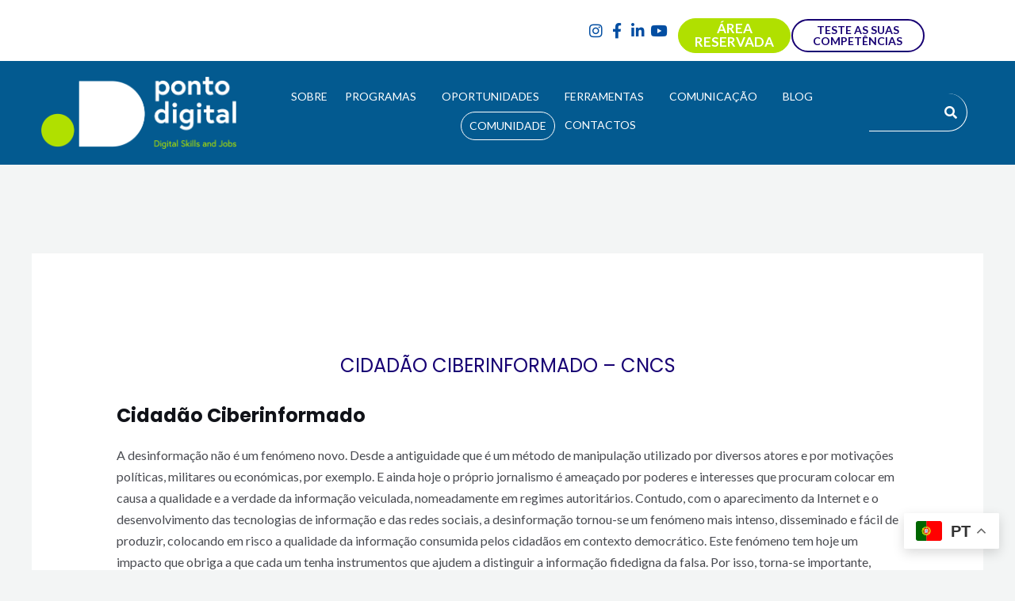

--- FILE ---
content_type: text/css
request_url: https://pontodigital.pt/wp-content/uploads/elementor/css/post-11395.css?ver=1755537424
body_size: 2677
content:
.elementor-11395 .elementor-element.elementor-element-3b427ac > .elementor-container{min-height:7vh;}.elementor-11395 .elementor-element.elementor-element-3b427ac:not(.elementor-motion-effects-element-type-background), .elementor-11395 .elementor-element.elementor-element-3b427ac > .elementor-motion-effects-container > .elementor-motion-effects-layer{background-color:#FFFFFF;}.elementor-11395 .elementor-element.elementor-element-3b427ac{transition:background 0.3s, border 0.3s, border-radius 0.3s, box-shadow 0.3s;margin-top:0px;margin-bottom:0px;padding:0rem 2rem 0rem 2rem;}.elementor-11395 .elementor-element.elementor-element-3b427ac > .elementor-background-overlay{transition:background 0.3s, border-radius 0.3s, opacity 0.3s;}.elementor-bc-flex-widget .elementor-11395 .elementor-element.elementor-element-b859b3b.elementor-column .elementor-widget-wrap{align-items:center;}.elementor-11395 .elementor-element.elementor-element-b859b3b.elementor-column.elementor-element[data-element_type="column"] > .elementor-widget-wrap.elementor-element-populated{align-content:center;align-items:center;}.elementor-11395 .elementor-element.elementor-element-ccc2612{--grid-template-columns:repeat(0, auto);--icon-size:19px;--grid-column-gap:0px;--grid-row-gap:0px;}.elementor-11395 .elementor-element.elementor-element-ccc2612 .elementor-widget-container{text-align:right;}.elementor-11395 .elementor-element.elementor-element-ccc2612 .elementor-social-icon{background-color:#02010100;--icon-padding:0.2em;}.elementor-11395 .elementor-element.elementor-element-ccc2612 .elementor-social-icon i{color:#034EA2;}.elementor-11395 .elementor-element.elementor-element-ccc2612 .elementor-social-icon svg{fill:#034EA2;}.elementor-bc-flex-widget .elementor-11395 .elementor-element.elementor-element-e2eb2f2.elementor-column .elementor-widget-wrap{align-items:center;}.elementor-11395 .elementor-element.elementor-element-e2eb2f2.elementor-column.elementor-element[data-element_type="column"] > .elementor-widget-wrap.elementor-element-populated{align-content:center;align-items:center;}.elementor-11395 .elementor-element.elementor-element-e2eb2f2.elementor-column > .elementor-widget-wrap{justify-content:center;}.elementor-11395 .elementor-element.elementor-element-e2eb2f2 > .elementor-element-populated{margin:0px 01px 0px 01px;--e-column-margin-right:01px;--e-column-margin-left:01px;padding:12px 0px 0px 0px;}.elementor-11395 .elementor-element.elementor-element-d08bfe4 .elementor-button{font-size:17px;fill:#FFFFFF;color:#FFFFFF;background-color:#B0E000;border-style:solid;border-width:1px 1px 1px 1px;border-color:#B0E000;border-radius:30px 30px 30px 30px;padding:3px 012px 05px 012px;}.elementor-11395 .elementor-element.elementor-element-d08bfe4 .elementor-button:hover, .elementor-11395 .elementor-element.elementor-element-d08bfe4 .elementor-button:focus{color:#B0E000;background-color:#FFFFFF;}.elementor-11395 .elementor-element.elementor-element-d08bfe4 .elementor-button:hover svg, .elementor-11395 .elementor-element.elementor-element-d08bfe4 .elementor-button:focus svg{fill:#B0E000;}.elementor-bc-flex-widget .elementor-11395 .elementor-element.elementor-element-9762a1c.elementor-column .elementor-widget-wrap{align-items:center;}.elementor-11395 .elementor-element.elementor-element-9762a1c.elementor-column.elementor-element[data-element_type="column"] > .elementor-widget-wrap.elementor-element-populated{align-content:center;align-items:center;}.elementor-11395 .elementor-element.elementor-element-9762a1c.elementor-column > .elementor-widget-wrap{justify-content:flex-end;}.elementor-11395 .elementor-element.elementor-element-9762a1c > .elementor-element-populated{padding:12px 0px 0px 0px;}.elementor-11395 .elementor-element.elementor-element-a3b88ac .elementor-button{fill:#170073;color:#170073;background-color:#FFFFFF;border-style:solid;border-width:2px 2px 2px 2px;border-color:#170073;padding:5px 12px 5px 12px;}.elementor-11395 .elementor-element.elementor-element-a3b88ac .elementor-button:hover, .elementor-11395 .elementor-element.elementor-element-a3b88ac .elementor-button:focus{color:#FFFFFF;background-color:#170073;}.elementor-11395 .elementor-element.elementor-element-a3b88ac .elementor-button:hover svg, .elementor-11395 .elementor-element.elementor-element-a3b88ac .elementor-button:focus svg{fill:#FFFFFF;}.elementor-11395 .elementor-element.elementor-element-98fe30e > .elementor-container{min-height:40px;}.elementor-11395 .elementor-element.elementor-element-98fe30e:not(.elementor-motion-effects-element-type-background), .elementor-11395 .elementor-element.elementor-element-98fe30e > .elementor-motion-effects-container > .elementor-motion-effects-layer{background-color:#035A90;}.elementor-11395 .elementor-element.elementor-element-98fe30e{transition:background 0.3s, border 0.3s, border-radius 0.3s, box-shadow 0.3s;padding:0rem 2rem 0rem 2rem;}.elementor-11395 .elementor-element.elementor-element-98fe30e > .elementor-background-overlay{transition:background 0.3s, border-radius 0.3s, opacity 0.3s;}.elementor-11395 .elementor-element.elementor-element-03e7392 > .elementor-container{min-height:40px;}.elementor-11395 .elementor-element.elementor-element-03e7392 > .elementor-container > .elementor-column > .elementor-widget-wrap{align-content:center;align-items:center;}.elementor-11395 .elementor-element.elementor-element-2f76178 img{width:250px;max-width:100%;}.elementor-11395 .elementor-element.elementor-element-df0bb87 .hfe-nav-menu__toggle{margin-left:auto;}.elementor-11395 .elementor-element.elementor-element-df0bb87 .menu-item a.hfe-menu-item{padding-left:10px;padding-right:10px;}.elementor-11395 .elementor-element.elementor-element-df0bb87 .menu-item a.hfe-sub-menu-item{padding-left:calc( 10px + 20px );padding-right:10px;}.elementor-11395 .elementor-element.elementor-element-df0bb87 .hfe-nav-menu__layout-vertical .menu-item ul ul a.hfe-sub-menu-item{padding-left:calc( 10px + 40px );padding-right:10px;}.elementor-11395 .elementor-element.elementor-element-df0bb87 .hfe-nav-menu__layout-vertical .menu-item ul ul ul a.hfe-sub-menu-item{padding-left:calc( 10px + 60px );padding-right:10px;}.elementor-11395 .elementor-element.elementor-element-df0bb87 .hfe-nav-menu__layout-vertical .menu-item ul ul ul ul a.hfe-sub-menu-item{padding-left:calc( 10px + 80px );padding-right:10px;}.elementor-11395 .elementor-element.elementor-element-df0bb87 .menu-item a.hfe-menu-item, .elementor-11395 .elementor-element.elementor-element-df0bb87 .menu-item a.hfe-sub-menu-item{padding-top:10px;padding-bottom:10px;}body:not(.rtl) .elementor-11395 .elementor-element.elementor-element-df0bb87 .hfe-nav-menu__layout-horizontal .hfe-nav-menu > li.menu-item:not(:last-child){margin-right:2px;}body.rtl .elementor-11395 .elementor-element.elementor-element-df0bb87 .hfe-nav-menu__layout-horizontal .hfe-nav-menu > li.menu-item:not(:last-child){margin-left:2px;}.elementor-11395 .elementor-element.elementor-element-df0bb87 nav:not(.hfe-nav-menu__layout-horizontal) .hfe-nav-menu > li.menu-item:not(:last-child){margin-bottom:2px;}body:not(.rtl) .elementor-11395 .elementor-element.elementor-element-df0bb87 .hfe-nav-menu__layout-horizontal .hfe-nav-menu > li.menu-item{margin-bottom:2px;}.elementor-11395 .elementor-element.elementor-element-df0bb87 a.hfe-menu-item, .elementor-11395 .elementor-element.elementor-element-df0bb87 a.hfe-sub-menu-item{font-size:14px;font-weight:400;}.elementor-11395 .elementor-element.elementor-element-df0bb87 .menu-item a.hfe-menu-item, .elementor-11395 .elementor-element.elementor-element-df0bb87 .sub-menu a.hfe-sub-menu-item{color:#FFFFFF;}.elementor-11395 .elementor-element.elementor-element-df0bb87 .sub-menu a.hfe-sub-menu-item,
								.elementor-11395 .elementor-element.elementor-element-df0bb87 .elementor-menu-toggle,
								.elementor-11395 .elementor-element.elementor-element-df0bb87 nav.hfe-dropdown li a.hfe-menu-item,
								.elementor-11395 .elementor-element.elementor-element-df0bb87 nav.hfe-dropdown li a.hfe-sub-menu-item,
								.elementor-11395 .elementor-element.elementor-element-df0bb87 nav.hfe-dropdown-expandible li a.hfe-menu-item,
								.elementor-11395 .elementor-element.elementor-element-df0bb87 nav.hfe-dropdown-expandible li a.hfe-sub-menu-item{color:#FFFFFF;}.elementor-11395 .elementor-element.elementor-element-df0bb87 .sub-menu,
								.elementor-11395 .elementor-element.elementor-element-df0bb87 nav.hfe-dropdown,
								.elementor-11395 .elementor-element.elementor-element-df0bb87 nav.hfe-dropdown-expandible,
								.elementor-11395 .elementor-element.elementor-element-df0bb87 nav.hfe-dropdown .menu-item a.hfe-menu-item,
								.elementor-11395 .elementor-element.elementor-element-df0bb87 nav.hfe-dropdown .menu-item a.hfe-sub-menu-item{background-color:#53AEDD;}
							.elementor-11395 .elementor-element.elementor-element-df0bb87 .sub-menu li a.hfe-sub-menu-item,
							.elementor-11395 .elementor-element.elementor-element-df0bb87 nav.hfe-dropdown li a.hfe-sub-menu-item,
							.elementor-11395 .elementor-element.elementor-element-df0bb87 nav.hfe-dropdown li a.hfe-menu-item,
							.elementor-11395 .elementor-element.elementor-element-df0bb87 nav.hfe-dropdown-expandible li a.hfe-menu-item,
							.elementor-11395 .elementor-element.elementor-element-df0bb87 nav.hfe-dropdown-expandible li a.hfe-sub-menu-item{line-height:20px;}.elementor-11395 .elementor-element.elementor-element-df0bb87 ul.sub-menu{width:220px;}.elementor-11395 .elementor-element.elementor-element-df0bb87 .sub-menu li a.hfe-sub-menu-item,
						.elementor-11395 .elementor-element.elementor-element-df0bb87 nav.hfe-dropdown li a.hfe-menu-item,
						.elementor-11395 .elementor-element.elementor-element-df0bb87 nav.hfe-dropdown-expandible li a.hfe-menu-item{padding-left:0px;padding-right:0px;}.elementor-11395 .elementor-element.elementor-element-df0bb87 nav.hfe-dropdown-expandible a.hfe-sub-menu-item,
						.elementor-11395 .elementor-element.elementor-element-df0bb87 nav.hfe-dropdown li a.hfe-sub-menu-item{padding-left:calc( 0px + 20px );padding-right:0px;}.elementor-11395 .elementor-element.elementor-element-df0bb87 .hfe-dropdown .menu-item ul ul a.hfe-sub-menu-item,
						.elementor-11395 .elementor-element.elementor-element-df0bb87 .hfe-dropdown-expandible .menu-item ul ul a.hfe-sub-menu-item{padding-left:calc( 0px + 40px );padding-right:0px;}.elementor-11395 .elementor-element.elementor-element-df0bb87 .hfe-dropdown .menu-item ul ul ul a.hfe-sub-menu-item,
						.elementor-11395 .elementor-element.elementor-element-df0bb87 .hfe-dropdown-expandible .menu-item ul ul ul a.hfe-sub-menu-item{padding-left:calc( 0px + 60px );padding-right:0px;}.elementor-11395 .elementor-element.elementor-element-df0bb87 .hfe-dropdown .menu-item ul ul ul ul a.hfe-sub-menu-item,
						.elementor-11395 .elementor-element.elementor-element-df0bb87 .hfe-dropdown-expandible .menu-item ul ul ul ul a.hfe-sub-menu-item{padding-left:calc( 0px + 80px );padding-right:0px;}.elementor-11395 .elementor-element.elementor-element-df0bb87 .sub-menu a.hfe-sub-menu-item,
						 .elementor-11395 .elementor-element.elementor-element-df0bb87 nav.hfe-dropdown li a.hfe-menu-item,
						 .elementor-11395 .elementor-element.elementor-element-df0bb87 nav.hfe-dropdown li a.hfe-sub-menu-item,
						 .elementor-11395 .elementor-element.elementor-element-df0bb87 nav.hfe-dropdown-expandible li a.hfe-menu-item,
						 .elementor-11395 .elementor-element.elementor-element-df0bb87 nav.hfe-dropdown-expandible li a.hfe-sub-menu-item{padding-top:15px;padding-bottom:15px;}.elementor-11395 .elementor-element.elementor-element-df0bb87 .sub-menu li.menu-item:not(:last-child),
						.elementor-11395 .elementor-element.elementor-element-df0bb87 nav.hfe-dropdown li.menu-item:not(:last-child),
						.elementor-11395 .elementor-element.elementor-element-df0bb87 nav.hfe-dropdown-expandible li.menu-item:not(:last-child){border-bottom-style:none;}.elementor-11395 .elementor-element.elementor-element-df0bb87 div.hfe-nav-menu-icon{color:#FFFFFF;}.elementor-11395 .elementor-element.elementor-element-df0bb87 div.hfe-nav-menu-icon svg{fill:#FFFFFF;}.elementor-11395 .elementor-element.elementor-element-e8358ef .hfe-search-form__container{min-height:40px;}.elementor-11395 .elementor-element.elementor-element-e8358ef .hfe-search-submit{min-width:40px;background-color:#818A9100;font-size:16px;}.elementor-11395 .elementor-element.elementor-element-e8358ef .hfe-search-form__input{padding-left:calc(40px / 5);padding-right:calc(40px / 5);}.elementor-11395 .elementor-element.elementor-element-e8358ef .hfe-search-form__input::placeholder{color:#7A7A7A6B;}.elementor-11395 .elementor-element.elementor-element-e8358ef .hfe-search-form__input, .elementor-11395 .elementor-element.elementor-element-e8358ef .hfe-input-focus .hfe-search-icon-toggle .hfe-search-form__input{background-color:#EDEDED00;}.elementor-11395 .elementor-element.elementor-element-e8358ef .hfe-search-icon-toggle .hfe-search-form__input{background-color:transparent;}.elementor-11395 .elementor-element.elementor-element-e8358ef .hfe-search-form__container ,.elementor-11395 .elementor-element.elementor-element-e8358ef .hfe-search-icon-toggle .hfe-search-form__input,.elementor-11395 .elementor-element.elementor-element-e8358ef .hfe-input-focus .hfe-search-icon-toggle .hfe-search-form__input{border-style:solid;}.elementor-11395 .elementor-element.elementor-element-e8358ef .hfe-search-form__container, .elementor-11395 .elementor-element.elementor-element-e8358ef .hfe-search-icon-toggle .hfe-search-form__input,.elementor-11395 .elementor-element.elementor-element-e8358ef .hfe-input-focus .hfe-search-icon-toggle .hfe-search-form__input{border-color:#FFFFFF;border-width:1px 1px 1px 1px;border-radius:50px;}.elementor-11395 .elementor-element.elementor-element-e8358ef button.hfe-search-submit{color:#FFFFFF;}.elementor-11395 .elementor-element.elementor-element-e8358ef .hfe-search-form__container button#clear i:before,
					.elementor-11395 .elementor-element.elementor-element-e8358ef .hfe-search-icon-toggle button#clear i:before,
				.elementor-11395 .elementor-element.elementor-element-e8358ef .hfe-search-form__container button#clear-with-button i:before{font-size:20px;}.elementor-11395 .elementor-element.elementor-element-e8358ef .hfe-search-form__container button#clear-with-button,
					.elementor-11395 .elementor-element.elementor-element-e8358ef .hfe-search-form__container button#clear,
					.elementor-11395 .elementor-element.elementor-element-e8358ef .hfe-search-icon-toggle button#clear{color:#7a7a7a;}@media(max-width:1024px){body:not(.rtl) .elementor-11395 .elementor-element.elementor-element-df0bb87.hfe-nav-menu__breakpoint-tablet .hfe-nav-menu__layout-horizontal .hfe-nav-menu > li.menu-item:not(:last-child){margin-right:0px;}body .elementor-11395 .elementor-element.elementor-element-df0bb87 nav.hfe-nav-menu__layout-vertical .hfe-nav-menu > li.menu-item:not(:last-child){margin-bottom:0px;}.elementor-11395 .elementor-element.elementor-element-df0bb87 .sub-menu li a.hfe-sub-menu-item,
						.elementor-11395 .elementor-element.elementor-element-df0bb87 nav.hfe-dropdown li a.hfe-menu-item,
						.elementor-11395 .elementor-element.elementor-element-df0bb87 nav.hfe-dropdown-expandible li a.hfe-menu-item{padding-left:15px;padding-right:15px;}.elementor-11395 .elementor-element.elementor-element-df0bb87 nav.hfe-dropdown-expandible a.hfe-sub-menu-item,
						.elementor-11395 .elementor-element.elementor-element-df0bb87 nav.hfe-dropdown li a.hfe-sub-menu-item{padding-left:calc( 15px + 20px );padding-right:15px;}.elementor-11395 .elementor-element.elementor-element-df0bb87 .hfe-dropdown .menu-item ul ul a.hfe-sub-menu-item,
						.elementor-11395 .elementor-element.elementor-element-df0bb87 .hfe-dropdown-expandible .menu-item ul ul a.hfe-sub-menu-item{padding-left:calc( 15px + 40px );padding-right:15px;}.elementor-11395 .elementor-element.elementor-element-df0bb87 .hfe-dropdown .menu-item ul ul ul a.hfe-sub-menu-item,
						.elementor-11395 .elementor-element.elementor-element-df0bb87 .hfe-dropdown-expandible .menu-item ul ul ul a.hfe-sub-menu-item{padding-left:calc( 15px + 60px );padding-right:15px;}.elementor-11395 .elementor-element.elementor-element-df0bb87 .hfe-dropdown .menu-item ul ul ul ul a.hfe-sub-menu-item,
						.elementor-11395 .elementor-element.elementor-element-df0bb87 .hfe-dropdown-expandible .menu-item ul ul ul ul a.hfe-sub-menu-item{padding-left:calc( 15px + 80px );padding-right:15px;}.elementor-11395 .elementor-element.elementor-element-df0bb87 .sub-menu a.hfe-sub-menu-item,
						 .elementor-11395 .elementor-element.elementor-element-df0bb87 nav.hfe-dropdown li a.hfe-menu-item,
						 .elementor-11395 .elementor-element.elementor-element-df0bb87 nav.hfe-dropdown li a.hfe-sub-menu-item,
						 .elementor-11395 .elementor-element.elementor-element-df0bb87 nav.hfe-dropdown-expandible li a.hfe-menu-item,
						 .elementor-11395 .elementor-element.elementor-element-df0bb87 nav.hfe-dropdown-expandible li a.hfe-sub-menu-item{padding-top:15px;padding-bottom:15px;}}@media(min-width:768px){.elementor-11395 .elementor-element.elementor-element-e040ee9{width:52.862%;}.elementor-11395 .elementor-element.elementor-element-b859b3b{width:15.054%;}.elementor-11395 .elementor-element.elementor-element-e2eb2f2{width:12%;}.elementor-11395 .elementor-element.elementor-element-9762a1c{width:14.056%;}.elementor-11395 .elementor-element.elementor-element-864d765{width:6%;}.elementor-11395 .elementor-element.elementor-element-0d254a9{width:22.221%;}.elementor-11395 .elementor-element.elementor-element-2fee901{width:65.087%;}.elementor-11395 .elementor-element.elementor-element-f7f9909{width:11.998%;}}@media(max-width:1024px) and (min-width:768px){.elementor-11395 .elementor-element.elementor-element-e040ee9{width:15%;}.elementor-11395 .elementor-element.elementor-element-b859b3b{width:20%;}.elementor-11395 .elementor-element.elementor-element-e2eb2f2{width:20%;}.elementor-11395 .elementor-element.elementor-element-9762a1c{width:30%;}.elementor-11395 .elementor-element.elementor-element-864d765{width:15%;}}@media(max-width:767px){.elementor-11395 .elementor-element.elementor-element-3b427ac > .elementor-container{min-height:7vh;}.elementor-11395 .elementor-element.elementor-element-3b427ac{padding:0rem 02rem 0rem 02rem;}.elementor-11395 .elementor-element.elementor-element-b859b3b{width:100%;}.elementor-11395 .elementor-element.elementor-element-ccc2612 .elementor-widget-container{text-align:center;}.elementor-11395 .elementor-element.elementor-element-ccc2612{--icon-size:15px;}.elementor-11395 .elementor-element.elementor-element-e2eb2f2{width:100%;}.elementor-11395 .elementor-element.elementor-element-9762a1c{width:100%;}.elementor-11395 .elementor-element.elementor-element-864d765{width:100%;}.elementor-11395 .elementor-element.elementor-element-0d254a9{width:100%;}.elementor-11395 .elementor-element.elementor-element-2fee901{width:100%;}body:not(.rtl) .elementor-11395 .elementor-element.elementor-element-df0bb87.hfe-nav-menu__breakpoint-mobile .hfe-nav-menu__layout-horizontal .hfe-nav-menu > li.menu-item:not(:last-child){margin-right:0px;}body .elementor-11395 .elementor-element.elementor-element-df0bb87 nav.hfe-nav-menu__layout-vertical .hfe-nav-menu > li.menu-item:not(:last-child){margin-bottom:0px;}}/* Start custom CSS for column, class: .elementor-element-b859b3b */.has_eae_slider.has_ma_el_bg_slider.elementor-column.elementor-col-33.elementor-inner-column.elementor-element.elementor-element-b2cdb1a.jltma-glass-effect-no {
    display: flex;
    justify-content: center;
    align-items: center;
}/* End custom CSS */
/* Start custom CSS for column, class: .elementor-element-e2eb2f2 */.has_eae_slider.has_ma_el_bg_slider.elementor-column.elementor-col-33.elementor-inner-column.elementor-element.elementor-element-b2cdb1a.jltma-glass-effect-no {
    display: flex;
    justify-content: center;
    align-items: center;
}/* End custom CSS */
/* Start custom CSS for column, class: .elementor-element-9762a1c */.has_eae_slider.has_ma_el_bg_slider.elementor-column.elementor-col-33.elementor-inner-column.elementor-element.elementor-element-b2cdb1a.jltma-glass-effect-no {
    display: flex;
    justify-content: center;
    align-items: center;
}/* End custom CSS */
/* Start custom CSS for section, class: .elementor-element-3b427ac */body > div.elementor.elementor-555 > section.has_eae_slider.has_ma_el_bg_slider.elementor-section.elementor-top-section.elementor-element.elementor-element-6903887.elementor-section-full_width.elementor-section-height-min-height.elementor-section-height-default.elementor-section-items-middle.jltma-glass-effect-no > div > div > div > section > div > div.has_eae_slider.has_ma_el_bg_slider.elementor-column.elementor-col-33.elementor-inner-column.elementor-element.elementor-element-b2cdb1a.jltma-glass-effect-no > div, body > div.elementor.elementor-555 > section.has_eae_slider.has_ma_el_bg_slider.elementor-section.elementor-top-section.elementor-element.elementor-element-6903887.elementor-section-full_width.elementor-section-height-min-height.elementor-section-height-default.elementor-section-items-middle.jltma-glass-effect-no > div > div > div > section > div > div.has_eae_slider.has_ma_el_bg_slider.elementor-column.elementor-col-33.elementor-inner-column.elementor-element.elementor-element-e016626.jltma-glass-effect-no > div, body > div.elementor.elementor-555 > section.has_eae_slider.has_ma_el_bg_slider.elementor-section.elementor-top-section.elementor-element.elementor-element-6903887.elementor-section-full_width.elementor-section-height-min-height.elementor-section-height-default.elementor-section-items-middle.jltma-glass-effect-no > div > div > div > section > div > div.has_eae_slider.has_ma_el_bg_slider.elementor-column.elementor-col-33.elementor-inner-column.elementor-element.elementor-element-e016626.jltma-glass-effect-no > div > div > div > p, #masthead > div > section.has_eae_slider.has_ma_el_bg_slider.elementor-section.elementor-top-section.elementor-element.elementor-element-6903887.elementor-section-full_width.elementor-section-height-min-height.elementor-section-height-default.elementor-section-items-middle.jltma-glass-effect-no > div > div > div > section > div > div.has_eae_slider.has_ma_el_bg_slider.elementor-column.elementor-col-33.elementor-inner-column.elementor-element.elementor-element-b2cdb1a.jltma-glass-effect-no > div {
    padding: 0 !important;
    margin: 0 !important;
}

#masthead > div > section.has_eae_slider.has_ma_el_bg_slider.elementor-section.elementor-top-section.elementor-element.elementor-element-6903887.elementor-section-full_width.elementor-section-height-min-height.elementor-section-height-default.elementor-section-items-middle.jltma-glass-effect-no > div > div > div > section > div > div.has_eae_slider.has_ma_el_bg_slider.elementor-column.elementor-col-33.elementor-inner-column.elementor-element.elementor-element-e016626.jltma-glass-effect-no > div > div > div > p {
    margin: 0;
}


.ehf-header #masthead {
    position: absolute;
}


section.has_eae_slider.has_ma_el_bg_slider.elementor-section.elementor-top-section.elementor-element.elementor-element-6903887.elementor-section-full_width.elementor-section-height-min-height.elementor-section-height-default.elementor-section-items-middle.jltma-glass-effect-no {
    max-height: 70px;
}

@media only screen and (max-width: 768px) {
  section.has_eae_slider.has_ma_el_bg_slider.elementor-section.elementor-top-section.elementor-element.elementor-element-6903887.elementor-section-full_width.elementor-section-height-min-height.elementor-section-height-default.elementor-section-items-middle.jltma-glass-effect-no {
      max-height: fit-content;
  }
}/* End custom CSS */
/* Start custom CSS for navigation-menu, class: .elementor-element-df0bb87 */@media only screen and (min-width: 1024px) {
    #menu-1-df0bb87 > li > div > a > span > i,
    #menu-item-2061 > div > a > span{
    display: none
} 

#menu-item-6153{
    border: 1px solid #FFF;
    border-radius: 50px;
}

.sub-menu > .menu-item {
    padding-left: 0.8rem;
}
}

/*IMAGE RESPONSIVE MENU*/
@media only screen and (max-width: 767px) {


#masthead > div > section.has_eae_slider.has_ma_el_bg_slider.elementor-section.elementor-top-section.elementor-element.elementor-element-b8880aa.elementor-section-full_width.elementor-section-height-min-height.elementor-section-height-default.elementor-section-items-middle.jltma-glass-effect-no > div > div > div > section > div > div.has_eae_slider.has_ma_el_bg_slider.elementor-column.elementor-col-33.elementor-inner-column.elementor-element.elementor-element-3323d7b.jltma-glass-effect-no > div,

body > div.elementor.elementor-555 > section.has_eae_slider.has_ma_el_bg_slider.elementor-section.elementor-top-section.elementor-element.elementor-element-98fe30e.elementor-section-full_width.elementor-section-height-min-height.elementor-section-height-default.elementor-section-items-middle.jltma-glass-effect-no > div > div > div > section > div > div.has_eae_slider.has_ma_el_bg_slider.elementor-column.elementor-col-33.elementor-inner-column.elementor-element.elementor-element-0d254a9.jltma-glass-effect-no > div > div > div > a > img{
    width: 200px !important;
}
}/* End custom CSS */
/* Start custom CSS for hfe-search-button, class: .elementor-element-e8358ef */.hfe-search-form__container {
    border-width: 0px 1px 1px 0px !important;
    border-radius: 50px 50px 50px 0 !important;
}

.elementor-555 .elementor-element.elementor-element-e8358ef .hfe-search-form__container {
    min-height: 30px;
    height: 30px;
}/* End custom CSS */
/* Start custom CSS for section, class: .elementor-element-98fe30e */.elementor-555 .elementor-element.elementor-element-98fe30e:not(.elementor-motion-effects-element-type-background), .elementor-555 .elementor-element.elementor-element-98fe30e > .elementor-motion-effects-container > .elementor-motion-effects-layer {
    background-color: #035A90 !important;
}/* End custom CSS */

--- FILE ---
content_type: text/css
request_url: https://pontodigital.pt/wp-content/uploads/essential-addons-elementor/eael-821.css?ver=1755709498
body_size: 4206
content:
.clearfix::before,.clearfix::after{content:" ";display:table;clear:both}.eael-testimonial-slider.nav-top-left,.eael-testimonial-slider.nav-top-right,.eael-team-slider.nav-top-left,.eael-team-slider.nav-top-right,.eael-logo-carousel.nav-top-left,.eael-logo-carousel.nav-top-right,.eael-post-carousel.nav-top-left,.eael-post-carousel.nav-top-right,.eael-product-carousel.nav-top-left,.eael-product-carousel.nav-top-right{padding-top:40px}.eael-contact-form input[type=text],.eael-contact-form input[type=email],.eael-contact-form input[type=url],.eael-contact-form input[type=tel],.eael-contact-form input[type=date],.eael-contact-form input[type=number],.eael-contact-form textarea{background:#fff;box-shadow:none;-webkit-box-shadow:none;float:none;height:auto;margin:0;outline:0;width:100%}.eael-contact-form input[type=submit]{border:0;float:none;height:auto;margin:0;padding:10px 20px;width:auto;-webkit-transition:all .25s linear 0s;transition:all .25s linear 0s}.eael-contact-form.placeholder-hide input::-webkit-input-placeholder,.eael-contact-form.placeholder-hide textarea::-webkit-input-placeholder{opacity:0;visibility:hidden}.eael-contact-form.placeholder-hide input::-moz-placeholder,.eael-contact-form.placeholder-hide textarea::-moz-placeholder{opacity:0;visibility:hidden}.eael-contact-form.placeholder-hide input:-ms-input-placeholder,.eael-contact-form.placeholder-hide textarea:-ms-input-placeholder{opacity:0;visibility:hidden}.eael-contact-form.placeholder-hide input:-moz-placeholder,.eael-contact-form.placeholder-hide textarea:-moz-placeholder{opacity:0;visibility:hidden}.eael-custom-radio-checkbox input[type=checkbox],.eael-custom-radio-checkbox input[type=radio]{-webkit-appearance:none;-moz-appearance:none;border-style:solid;border-width:0;outline:none;min-width:1px;width:15px;height:15px;background:#ddd;padding:3px}.eael-custom-radio-checkbox input[type=checkbox]:before,.eael-custom-radio-checkbox input[type=radio]:before{content:"";width:100%;height:100%;padding:0;margin:0;display:block}.eael-custom-radio-checkbox input[type=checkbox]:checked:before,.eael-custom-radio-checkbox input[type=radio]:checked:before{background:#999;-webkit-transition:all .25s linear 0s;transition:all .25s linear 0s}.eael-custom-radio-checkbox input[type=radio]{border-radius:50%}.eael-custom-radio-checkbox input[type=radio]:before{border-radius:50%}.eael-post-elements-readmore-btn{font-size:12px;font-weight:500;-webkit-transition:all 300ms ease-in-out;transition:all 300ms ease-in-out;display:inline-block}.elementor-lightbox .dialog-widget-content{width:100%;height:100%}.eael-contact-form-align-left,.elementor-widget-eael-weform.eael-contact-form-align-left .eael-weform-container{margin:0 auto 0 0}.eael-contact-form-align-center,.elementor-widget-eael-weform.eael-contact-form-align-center .eael-weform-container{float:none;margin:0 auto}.eael-contact-form-align-right,.elementor-widget-eael-weform.eael-contact-form-align-right .eael-weform-container{margin:0 0 0 auto}.eael-force-hide{display:none !important}.eael-d-none{display:none !important}.eael-d-block{display:block !important}.eael-h-auto{height:auto !important}.theme-martfury .elementor-wc-products .woocommerce ul.products li.product .product-inner .mf-rating .eael-star-rating.star-rating{display:none}.theme-martfury .elementor-wc-products .woocommerce ul.products li.product .product-inner .mf-rating .eael-star-rating.star-rating~.count{display:none}.sr-only{border:0 !important;clip:rect(1px, 1px, 1px, 1px) !important;-webkit-clip-path:inset(50%) !important;clip-path:inset(50%) !important;height:1px !important;margin:-1px !important;overflow:hidden !important;padding:0 !important;position:absolute !important;width:1px !important;white-space:nowrap !important}
.eael-simple-menu-container{min-height:50px}.elementor-widget-eael-simple-menu.eael-hamburger--mobile.eael-hamburger--responsive .eael-simple-menu-container,.elementor-widget-eael-simple-menu.eael-hamburger--mobile_extra.eael-hamburger--responsive .eael-simple-menu-container,.elementor-widget-eael-simple-menu.eael-hamburger--tablet.eael-hamburger--responsive .eael-simple-menu-container,.elementor-widget-eael-simple-menu.eael-hamburger--tablet_extra.eael-hamburger--responsive .eael-simple-menu-container,.elementor-widget-eael-simple-menu.eael-hamburger--laptop.eael-hamburger--responsive .eael-simple-menu-container,.elementor-widget-eael-simple-menu.eael-hamburger--desktop.eael-hamburger--responsive .eael-simple-menu-container,.elementor-widget-eael-simple-menu.eael-hamburger--widescreen.eael-hamburger--responsive .eael-simple-menu-container{min-height:50px;overflow:visible}.elementor-widget-eael-simple-menu.eael-hamburger--mobile.eael-hamburger--responsive .eael-simple-menu-container .eael-simple-menu.eael-simple-menu-horizontal,.elementor-widget-eael-simple-menu.eael-hamburger--mobile.eael-hamburger--responsive .eael-simple-menu-container .eael-simple-menu.eael-simple-menu-vertical,.elementor-widget-eael-simple-menu.eael-hamburger--mobile_extra.eael-hamburger--responsive .eael-simple-menu-container .eael-simple-menu.eael-simple-menu-horizontal,.elementor-widget-eael-simple-menu.eael-hamburger--mobile_extra.eael-hamburger--responsive .eael-simple-menu-container .eael-simple-menu.eael-simple-menu-vertical,.elementor-widget-eael-simple-menu.eael-hamburger--tablet.eael-hamburger--responsive .eael-simple-menu-container .eael-simple-menu.eael-simple-menu-horizontal,.elementor-widget-eael-simple-menu.eael-hamburger--tablet.eael-hamburger--responsive .eael-simple-menu-container .eael-simple-menu.eael-simple-menu-vertical,.elementor-widget-eael-simple-menu.eael-hamburger--tablet_extra.eael-hamburger--responsive .eael-simple-menu-container .eael-simple-menu.eael-simple-menu-horizontal,.elementor-widget-eael-simple-menu.eael-hamburger--tablet_extra.eael-hamburger--responsive .eael-simple-menu-container .eael-simple-menu.eael-simple-menu-vertical,.elementor-widget-eael-simple-menu.eael-hamburger--laptop.eael-hamburger--responsive .eael-simple-menu-container .eael-simple-menu.eael-simple-menu-horizontal,.elementor-widget-eael-simple-menu.eael-hamburger--laptop.eael-hamburger--responsive .eael-simple-menu-container .eael-simple-menu.eael-simple-menu-vertical,.elementor-widget-eael-simple-menu.eael-hamburger--desktop.eael-hamburger--responsive .eael-simple-menu-container .eael-simple-menu.eael-simple-menu-horizontal,.elementor-widget-eael-simple-menu.eael-hamburger--desktop.eael-hamburger--responsive .eael-simple-menu-container .eael-simple-menu.eael-simple-menu-vertical,.elementor-widget-eael-simple-menu.eael-hamburger--widescreen.eael-hamburger--responsive .eael-simple-menu-container .eael-simple-menu.eael-simple-menu-horizontal,.elementor-widget-eael-simple-menu.eael-hamburger--widescreen.eael-hamburger--responsive .eael-simple-menu-container .eael-simple-menu.eael-simple-menu-vertical{position:absolute;top:50px;background-color:#54595f;width:100%;z-index:9;display:none}.elementor-widget-eael-simple-menu.eael-hamburger--mobile.eael-hamburger--responsive .eael-simple-menu-container .eael-simple-menu.eael-simple-menu-horizontal li,.elementor-widget-eael-simple-menu.eael-hamburger--mobile.eael-hamburger--responsive .eael-simple-menu-container .eael-simple-menu.eael-simple-menu-vertical li,.elementor-widget-eael-simple-menu.eael-hamburger--mobile_extra.eael-hamburger--responsive .eael-simple-menu-container .eael-simple-menu.eael-simple-menu-horizontal li,.elementor-widget-eael-simple-menu.eael-hamburger--mobile_extra.eael-hamburger--responsive .eael-simple-menu-container .eael-simple-menu.eael-simple-menu-vertical li,.elementor-widget-eael-simple-menu.eael-hamburger--tablet.eael-hamburger--responsive .eael-simple-menu-container .eael-simple-menu.eael-simple-menu-horizontal li,.elementor-widget-eael-simple-menu.eael-hamburger--tablet.eael-hamburger--responsive .eael-simple-menu-container .eael-simple-menu.eael-simple-menu-vertical li,.elementor-widget-eael-simple-menu.eael-hamburger--tablet_extra.eael-hamburger--responsive .eael-simple-menu-container .eael-simple-menu.eael-simple-menu-horizontal li,.elementor-widget-eael-simple-menu.eael-hamburger--tablet_extra.eael-hamburger--responsive .eael-simple-menu-container .eael-simple-menu.eael-simple-menu-vertical li,.elementor-widget-eael-simple-menu.eael-hamburger--laptop.eael-hamburger--responsive .eael-simple-menu-container .eael-simple-menu.eael-simple-menu-horizontal li,.elementor-widget-eael-simple-menu.eael-hamburger--laptop.eael-hamburger--responsive .eael-simple-menu-container .eael-simple-menu.eael-simple-menu-vertical li,.elementor-widget-eael-simple-menu.eael-hamburger--desktop.eael-hamburger--responsive .eael-simple-menu-container .eael-simple-menu.eael-simple-menu-horizontal li,.elementor-widget-eael-simple-menu.eael-hamburger--desktop.eael-hamburger--responsive .eael-simple-menu-container .eael-simple-menu.eael-simple-menu-vertical li,.elementor-widget-eael-simple-menu.eael-hamburger--widescreen.eael-hamburger--responsive .eael-simple-menu-container .eael-simple-menu.eael-simple-menu-horizontal li,.elementor-widget-eael-simple-menu.eael-hamburger--widescreen.eael-hamburger--responsive .eael-simple-menu-container .eael-simple-menu.eael-simple-menu-vertical li{float:none;display:block}.elementor-widget-eael-simple-menu.eael-hamburger--mobile.eael-hamburger--responsive .eael-simple-menu-container .eael-simple-menu.eael-simple-menu-horizontal li a,.elementor-widget-eael-simple-menu.eael-hamburger--mobile.eael-hamburger--responsive .eael-simple-menu-container .eael-simple-menu.eael-simple-menu-vertical li a,.elementor-widget-eael-simple-menu.eael-hamburger--mobile_extra.eael-hamburger--responsive .eael-simple-menu-container .eael-simple-menu.eael-simple-menu-horizontal li a,.elementor-widget-eael-simple-menu.eael-hamburger--mobile_extra.eael-hamburger--responsive .eael-simple-menu-container .eael-simple-menu.eael-simple-menu-vertical li a,.elementor-widget-eael-simple-menu.eael-hamburger--tablet.eael-hamburger--responsive .eael-simple-menu-container .eael-simple-menu.eael-simple-menu-horizontal li a,.elementor-widget-eael-simple-menu.eael-hamburger--tablet.eael-hamburger--responsive .eael-simple-menu-container .eael-simple-menu.eael-simple-menu-vertical li a,.elementor-widget-eael-simple-menu.eael-hamburger--tablet_extra.eael-hamburger--responsive .eael-simple-menu-container .eael-simple-menu.eael-simple-menu-horizontal li a,.elementor-widget-eael-simple-menu.eael-hamburger--tablet_extra.eael-hamburger--responsive .eael-simple-menu-container .eael-simple-menu.eael-simple-menu-vertical li a,.elementor-widget-eael-simple-menu.eael-hamburger--laptop.eael-hamburger--responsive .eael-simple-menu-container .eael-simple-menu.eael-simple-menu-horizontal li a,.elementor-widget-eael-simple-menu.eael-hamburger--laptop.eael-hamburger--responsive .eael-simple-menu-container .eael-simple-menu.eael-simple-menu-vertical li a,.elementor-widget-eael-simple-menu.eael-hamburger--desktop.eael-hamburger--responsive .eael-simple-menu-container .eael-simple-menu.eael-simple-menu-horizontal li a,.elementor-widget-eael-simple-menu.eael-hamburger--desktop.eael-hamburger--responsive .eael-simple-menu-container .eael-simple-menu.eael-simple-menu-vertical li a,.elementor-widget-eael-simple-menu.eael-hamburger--widescreen.eael-hamburger--responsive .eael-simple-menu-container .eael-simple-menu.eael-simple-menu-horizontal li a,.elementor-widget-eael-simple-menu.eael-hamburger--widescreen.eael-hamburger--responsive .eael-simple-menu-container .eael-simple-menu.eael-simple-menu-vertical li a{display:block;text-align:inherit}.elementor-widget-eael-simple-menu.eael-hamburger--mobile.eael-hamburger--responsive .eael-simple-menu-container .eael-simple-menu.eael-simple-menu-horizontal li a span.eael-simple-menu-indicator,.elementor-widget-eael-simple-menu.eael-hamburger--mobile.eael-hamburger--responsive .eael-simple-menu-container .eael-simple-menu.eael-simple-menu-vertical li a span.eael-simple-menu-indicator,.elementor-widget-eael-simple-menu.eael-hamburger--mobile_extra.eael-hamburger--responsive .eael-simple-menu-container .eael-simple-menu.eael-simple-menu-horizontal li a span.eael-simple-menu-indicator,.elementor-widget-eael-simple-menu.eael-hamburger--mobile_extra.eael-hamburger--responsive .eael-simple-menu-container .eael-simple-menu.eael-simple-menu-vertical li a span.eael-simple-menu-indicator,.elementor-widget-eael-simple-menu.eael-hamburger--tablet.eael-hamburger--responsive .eael-simple-menu-container .eael-simple-menu.eael-simple-menu-horizontal li a span.eael-simple-menu-indicator,.elementor-widget-eael-simple-menu.eael-hamburger--tablet.eael-hamburger--responsive .eael-simple-menu-container .eael-simple-menu.eael-simple-menu-vertical li a span.eael-simple-menu-indicator,.elementor-widget-eael-simple-menu.eael-hamburger--tablet_extra.eael-hamburger--responsive .eael-simple-menu-container .eael-simple-menu.eael-simple-menu-horizontal li a span.eael-simple-menu-indicator,.elementor-widget-eael-simple-menu.eael-hamburger--tablet_extra.eael-hamburger--responsive .eael-simple-menu-container .eael-simple-menu.eael-simple-menu-vertical li a span.eael-simple-menu-indicator,.elementor-widget-eael-simple-menu.eael-hamburger--laptop.eael-hamburger--responsive .eael-simple-menu-container .eael-simple-menu.eael-simple-menu-horizontal li a span.eael-simple-menu-indicator,.elementor-widget-eael-simple-menu.eael-hamburger--laptop.eael-hamburger--responsive .eael-simple-menu-container .eael-simple-menu.eael-simple-menu-vertical li a span.eael-simple-menu-indicator,.elementor-widget-eael-simple-menu.eael-hamburger--desktop.eael-hamburger--responsive .eael-simple-menu-container .eael-simple-menu.eael-simple-menu-horizontal li a span.eael-simple-menu-indicator,.elementor-widget-eael-simple-menu.eael-hamburger--desktop.eael-hamburger--responsive .eael-simple-menu-container .eael-simple-menu.eael-simple-menu-vertical li a span.eael-simple-menu-indicator,.elementor-widget-eael-simple-menu.eael-hamburger--widescreen.eael-hamburger--responsive .eael-simple-menu-container .eael-simple-menu.eael-simple-menu-horizontal li a span.eael-simple-menu-indicator,.elementor-widget-eael-simple-menu.eael-hamburger--widescreen.eael-hamburger--responsive .eael-simple-menu-container .eael-simple-menu.eael-simple-menu-vertical li a span.eael-simple-menu-indicator{display:none}.elementor-widget-eael-simple-menu.eael-hamburger--mobile.eael-hamburger--responsive .eael-simple-menu-container .eael-simple-menu.eael-simple-menu-horizontal li ul,.elementor-widget-eael-simple-menu.eael-hamburger--mobile.eael-hamburger--responsive .eael-simple-menu-container .eael-simple-menu.eael-simple-menu-vertical li ul,.elementor-widget-eael-simple-menu.eael-hamburger--mobile_extra.eael-hamburger--responsive .eael-simple-menu-container .eael-simple-menu.eael-simple-menu-horizontal li ul,.elementor-widget-eael-simple-menu.eael-hamburger--mobile_extra.eael-hamburger--responsive .eael-simple-menu-container .eael-simple-menu.eael-simple-menu-vertical li ul,.elementor-widget-eael-simple-menu.eael-hamburger--tablet.eael-hamburger--responsive .eael-simple-menu-container .eael-simple-menu.eael-simple-menu-horizontal li ul,.elementor-widget-eael-simple-menu.eael-hamburger--tablet.eael-hamburger--responsive .eael-simple-menu-container .eael-simple-menu.eael-simple-menu-vertical li ul,.elementor-widget-eael-simple-menu.eael-hamburger--tablet_extra.eael-hamburger--responsive .eael-simple-menu-container .eael-simple-menu.eael-simple-menu-horizontal li ul,.elementor-widget-eael-simple-menu.eael-hamburger--tablet_extra.eael-hamburger--responsive .eael-simple-menu-container .eael-simple-menu.eael-simple-menu-vertical li ul,.elementor-widget-eael-simple-menu.eael-hamburger--laptop.eael-hamburger--responsive .eael-simple-menu-container .eael-simple-menu.eael-simple-menu-horizontal li ul,.elementor-widget-eael-simple-menu.eael-hamburger--laptop.eael-hamburger--responsive .eael-simple-menu-container .eael-simple-menu.eael-simple-menu-vertical li ul,.elementor-widget-eael-simple-menu.eael-hamburger--desktop.eael-hamburger--responsive .eael-simple-menu-container .eael-simple-menu.eael-simple-menu-horizontal li ul,.elementor-widget-eael-simple-menu.eael-hamburger--desktop.eael-hamburger--responsive .eael-simple-menu-container .eael-simple-menu.eael-simple-menu-vertical li ul,.elementor-widget-eael-simple-menu.eael-hamburger--widescreen.eael-hamburger--responsive .eael-simple-menu-container .eael-simple-menu.eael-simple-menu-horizontal li ul,.elementor-widget-eael-simple-menu.eael-hamburger--widescreen.eael-hamburger--responsive .eael-simple-menu-container .eael-simple-menu.eael-simple-menu-vertical li ul{position:relative;top:unset;left:unset;width:100%;-webkit-box-shadow:none;box-shadow:none;visibility:visible;opacity:1;display:none}.elementor-widget-eael-simple-menu.eael-hamburger--mobile.eael-hamburger--responsive .eael-simple-menu-container .eael-simple-menu.eael-simple-menu-horizontal li ul li,.elementor-widget-eael-simple-menu.eael-hamburger--mobile.eael-hamburger--responsive .eael-simple-menu-container .eael-simple-menu.eael-simple-menu-vertical li ul li,.elementor-widget-eael-simple-menu.eael-hamburger--mobile_extra.eael-hamburger--responsive .eael-simple-menu-container .eael-simple-menu.eael-simple-menu-horizontal li ul li,.elementor-widget-eael-simple-menu.eael-hamburger--mobile_extra.eael-hamburger--responsive .eael-simple-menu-container .eael-simple-menu.eael-simple-menu-vertical li ul li,.elementor-widget-eael-simple-menu.eael-hamburger--tablet.eael-hamburger--responsive .eael-simple-menu-container .eael-simple-menu.eael-simple-menu-horizontal li ul li,.elementor-widget-eael-simple-menu.eael-hamburger--tablet.eael-hamburger--responsive .eael-simple-menu-container .eael-simple-menu.eael-simple-menu-vertical li ul li,.elementor-widget-eael-simple-menu.eael-hamburger--tablet_extra.eael-hamburger--responsive .eael-simple-menu-container .eael-simple-menu.eael-simple-menu-horizontal li ul li,.elementor-widget-eael-simple-menu.eael-hamburger--tablet_extra.eael-hamburger--responsive .eael-simple-menu-container .eael-simple-menu.eael-simple-menu-vertical li ul li,.elementor-widget-eael-simple-menu.eael-hamburger--laptop.eael-hamburger--responsive .eael-simple-menu-container .eael-simple-menu.eael-simple-menu-horizontal li ul li,.elementor-widget-eael-simple-menu.eael-hamburger--laptop.eael-hamburger--responsive .eael-simple-menu-container .eael-simple-menu.eael-simple-menu-vertical li ul li,.elementor-widget-eael-simple-menu.eael-hamburger--desktop.eael-hamburger--responsive .eael-simple-menu-container .eael-simple-menu.eael-simple-menu-horizontal li ul li,.elementor-widget-eael-simple-menu.eael-hamburger--desktop.eael-hamburger--responsive .eael-simple-menu-container .eael-simple-menu.eael-simple-menu-vertical li ul li,.elementor-widget-eael-simple-menu.eael-hamburger--widescreen.eael-hamburger--responsive .eael-simple-menu-container .eael-simple-menu.eael-simple-menu-horizontal li ul li,.elementor-widget-eael-simple-menu.eael-hamburger--widescreen.eael-hamburger--responsive .eael-simple-menu-container .eael-simple-menu.eael-simple-menu-vertical li ul li{position:relative;display:block}.elementor-widget-eael-simple-menu.eael-hamburger--mobile.eael-hamburger--responsive .eael-simple-menu-container .eael-simple-menu.eael-simple-menu-horizontal li ul li .eael-simple-menu-indicator,.elementor-widget-eael-simple-menu.eael-hamburger--mobile.eael-hamburger--responsive .eael-simple-menu-container .eael-simple-menu.eael-simple-menu-vertical li ul li .eael-simple-menu-indicator,.elementor-widget-eael-simple-menu.eael-hamburger--mobile_extra.eael-hamburger--responsive .eael-simple-menu-container .eael-simple-menu.eael-simple-menu-horizontal li ul li .eael-simple-menu-indicator,.elementor-widget-eael-simple-menu.eael-hamburger--mobile_extra.eael-hamburger--responsive .eael-simple-menu-container .eael-simple-menu.eael-simple-menu-vertical li ul li .eael-simple-menu-indicator,.elementor-widget-eael-simple-menu.eael-hamburger--tablet.eael-hamburger--responsive .eael-simple-menu-container .eael-simple-menu.eael-simple-menu-horizontal li ul li .eael-simple-menu-indicator,.elementor-widget-eael-simple-menu.eael-hamburger--tablet.eael-hamburger--responsive .eael-simple-menu-container .eael-simple-menu.eael-simple-menu-vertical li ul li .eael-simple-menu-indicator,.elementor-widget-eael-simple-menu.eael-hamburger--tablet_extra.eael-hamburger--responsive .eael-simple-menu-container .eael-simple-menu.eael-simple-menu-horizontal li ul li .eael-simple-menu-indicator,.elementor-widget-eael-simple-menu.eael-hamburger--tablet_extra.eael-hamburger--responsive .eael-simple-menu-container .eael-simple-menu.eael-simple-menu-vertical li ul li .eael-simple-menu-indicator,.elementor-widget-eael-simple-menu.eael-hamburger--laptop.eael-hamburger--responsive .eael-simple-menu-container .eael-simple-menu.eael-simple-menu-horizontal li ul li .eael-simple-menu-indicator,.elementor-widget-eael-simple-menu.eael-hamburger--laptop.eael-hamburger--responsive .eael-simple-menu-container .eael-simple-menu.eael-simple-menu-vertical li ul li .eael-simple-menu-indicator,.elementor-widget-eael-simple-menu.eael-hamburger--desktop.eael-hamburger--responsive .eael-simple-menu-container .eael-simple-menu.eael-simple-menu-horizontal li ul li .eael-simple-menu-indicator,.elementor-widget-eael-simple-menu.eael-hamburger--desktop.eael-hamburger--responsive .eael-simple-menu-container .eael-simple-menu.eael-simple-menu-vertical li ul li .eael-simple-menu-indicator,.elementor-widget-eael-simple-menu.eael-hamburger--widescreen.eael-hamburger--responsive .eael-simple-menu-container .eael-simple-menu.eael-simple-menu-horizontal li ul li .eael-simple-menu-indicator,.elementor-widget-eael-simple-menu.eael-hamburger--widescreen.eael-hamburger--responsive .eael-simple-menu-container .eael-simple-menu.eael-simple-menu-vertical li ul li .eael-simple-menu-indicator{border:1px solid rgba(0,0,0,.5019607843)}.elementor-widget-eael-simple-menu.eael-hamburger--mobile.eael-hamburger--responsive .eael-simple-menu-container .eael-simple-menu.eael-simple-menu-horizontal li ul li ul,.elementor-widget-eael-simple-menu.eael-hamburger--mobile.eael-hamburger--responsive .eael-simple-menu-container .eael-simple-menu.eael-simple-menu-vertical li ul li ul,.elementor-widget-eael-simple-menu.eael-hamburger--mobile_extra.eael-hamburger--responsive .eael-simple-menu-container .eael-simple-menu.eael-simple-menu-horizontal li ul li ul,.elementor-widget-eael-simple-menu.eael-hamburger--mobile_extra.eael-hamburger--responsive .eael-simple-menu-container .eael-simple-menu.eael-simple-menu-vertical li ul li ul,.elementor-widget-eael-simple-menu.eael-hamburger--tablet.eael-hamburger--responsive .eael-simple-menu-container .eael-simple-menu.eael-simple-menu-horizontal li ul li ul,.elementor-widget-eael-simple-menu.eael-hamburger--tablet.eael-hamburger--responsive .eael-simple-menu-container .eael-simple-menu.eael-simple-menu-vertical li ul li ul,.elementor-widget-eael-simple-menu.eael-hamburger--tablet_extra.eael-hamburger--responsive .eael-simple-menu-container .eael-simple-menu.eael-simple-menu-horizontal li ul li ul,.elementor-widget-eael-simple-menu.eael-hamburger--tablet_extra.eael-hamburger--responsive .eael-simple-menu-container .eael-simple-menu.eael-simple-menu-vertical li ul li ul,.elementor-widget-eael-simple-menu.eael-hamburger--laptop.eael-hamburger--responsive .eael-simple-menu-container .eael-simple-menu.eael-simple-menu-horizontal li ul li ul,.elementor-widget-eael-simple-menu.eael-hamburger--laptop.eael-hamburger--responsive .eael-simple-menu-container .eael-simple-menu.eael-simple-menu-vertical li ul li ul,.elementor-widget-eael-simple-menu.eael-hamburger--desktop.eael-hamburger--responsive .eael-simple-menu-container .eael-simple-menu.eael-simple-menu-horizontal li ul li ul,.elementor-widget-eael-simple-menu.eael-hamburger--desktop.eael-hamburger--responsive .eael-simple-menu-container .eael-simple-menu.eael-simple-menu-vertical li ul li ul,.elementor-widget-eael-simple-menu.eael-hamburger--widescreen.eael-hamburger--responsive .eael-simple-menu-container .eael-simple-menu.eael-simple-menu-horizontal li ul li ul,.elementor-widget-eael-simple-menu.eael-hamburger--widescreen.eael-hamburger--responsive .eael-simple-menu-container .eael-simple-menu.eael-simple-menu-vertical li ul li ul{position:relative;width:100%;top:unset;left:unset}.elementor-widget-eael-simple-menu.eael-hamburger--mobile.eael-hamburger--responsive .eael-simple-menu-container .eael-simple-menu.eael-simple-menu-horizontal li ul li ul li:last-child>a,.elementor-widget-eael-simple-menu.eael-hamburger--mobile.eael-hamburger--responsive .eael-simple-menu-container .eael-simple-menu.eael-simple-menu-vertical li ul li ul li:last-child>a,.elementor-widget-eael-simple-menu.eael-hamburger--mobile_extra.eael-hamburger--responsive .eael-simple-menu-container .eael-simple-menu.eael-simple-menu-horizontal li ul li ul li:last-child>a,.elementor-widget-eael-simple-menu.eael-hamburger--mobile_extra.eael-hamburger--responsive .eael-simple-menu-container .eael-simple-menu.eael-simple-menu-vertical li ul li ul li:last-child>a,.elementor-widget-eael-simple-menu.eael-hamburger--tablet.eael-hamburger--responsive .eael-simple-menu-container .eael-simple-menu.eael-simple-menu-horizontal li ul li ul li:last-child>a,.elementor-widget-eael-simple-menu.eael-hamburger--tablet.eael-hamburger--responsive .eael-simple-menu-container .eael-simple-menu.eael-simple-menu-vertical li ul li ul li:last-child>a,.elementor-widget-eael-simple-menu.eael-hamburger--tablet_extra.eael-hamburger--responsive .eael-simple-menu-container .eael-simple-menu.eael-simple-menu-horizontal li ul li ul li:last-child>a,.elementor-widget-eael-simple-menu.eael-hamburger--tablet_extra.eael-hamburger--responsive .eael-simple-menu-container .eael-simple-menu.eael-simple-menu-vertical li ul li ul li:last-child>a,.elementor-widget-eael-simple-menu.eael-hamburger--laptop.eael-hamburger--responsive .eael-simple-menu-container .eael-simple-menu.eael-simple-menu-horizontal li ul li ul li:last-child>a,.elementor-widget-eael-simple-menu.eael-hamburger--laptop.eael-hamburger--responsive .eael-simple-menu-container .eael-simple-menu.eael-simple-menu-vertical li ul li ul li:last-child>a,.elementor-widget-eael-simple-menu.eael-hamburger--desktop.eael-hamburger--responsive .eael-simple-menu-container .eael-simple-menu.eael-simple-menu-horizontal li ul li ul li:last-child>a,.elementor-widget-eael-simple-menu.eael-hamburger--desktop.eael-hamburger--responsive .eael-simple-menu-container .eael-simple-menu.eael-simple-menu-vertical li ul li ul li:last-child>a,.elementor-widget-eael-simple-menu.eael-hamburger--widescreen.eael-hamburger--responsive .eael-simple-menu-container .eael-simple-menu.eael-simple-menu-horizontal li ul li ul li:last-child>a,.elementor-widget-eael-simple-menu.eael-hamburger--widescreen.eael-hamburger--responsive .eael-simple-menu-container .eael-simple-menu.eael-simple-menu-vertical li ul li ul li:last-child>a{border-bottom-width:1px}.elementor-widget-eael-simple-menu.eael-hamburger--mobile.eael-hamburger--responsive .eael-simple-menu-container.eael-simple-menu-align-center .eael-simple-menu>li>a,.elementor-widget-eael-simple-menu.eael-hamburger--mobile_extra.eael-hamburger--responsive .eael-simple-menu-container.eael-simple-menu-align-center .eael-simple-menu>li>a,.elementor-widget-eael-simple-menu.eael-hamburger--tablet.eael-hamburger--responsive .eael-simple-menu-container.eael-simple-menu-align-center .eael-simple-menu>li>a,.elementor-widget-eael-simple-menu.eael-hamburger--tablet_extra.eael-hamburger--responsive .eael-simple-menu-container.eael-simple-menu-align-center .eael-simple-menu>li>a,.elementor-widget-eael-simple-menu.eael-hamburger--laptop.eael-hamburger--responsive .eael-simple-menu-container.eael-simple-menu-align-center .eael-simple-menu>li>a,.elementor-widget-eael-simple-menu.eael-hamburger--desktop.eael-hamburger--responsive .eael-simple-menu-container.eael-simple-menu-align-center .eael-simple-menu>li>a,.elementor-widget-eael-simple-menu.eael-hamburger--widescreen.eael-hamburger--responsive .eael-simple-menu-container.eael-simple-menu-align-center .eael-simple-menu>li>a{text-align:center}.elementor-widget-eael-simple-menu.eael-hamburger--mobile.eael-hamburger--responsive .eael-simple-menu-container.eael-simple-menu-align-right .eael-simple-menu.eael-simple-menu-horizontal>li>a,.elementor-widget-eael-simple-menu.eael-hamburger--mobile_extra.eael-hamburger--responsive .eael-simple-menu-container.eael-simple-menu-align-right .eael-simple-menu.eael-simple-menu-horizontal>li>a,.elementor-widget-eael-simple-menu.eael-hamburger--tablet.eael-hamburger--responsive .eael-simple-menu-container.eael-simple-menu-align-right .eael-simple-menu.eael-simple-menu-horizontal>li>a,.elementor-widget-eael-simple-menu.eael-hamburger--tablet_extra.eael-hamburger--responsive .eael-simple-menu-container.eael-simple-menu-align-right .eael-simple-menu.eael-simple-menu-horizontal>li>a,.elementor-widget-eael-simple-menu.eael-hamburger--laptop.eael-hamburger--responsive .eael-simple-menu-container.eael-simple-menu-align-right .eael-simple-menu.eael-simple-menu-horizontal>li>a,.elementor-widget-eael-simple-menu.eael-hamburger--desktop.eael-hamburger--responsive .eael-simple-menu-container.eael-simple-menu-align-right .eael-simple-menu.eael-simple-menu-horizontal>li>a,.elementor-widget-eael-simple-menu.eael-hamburger--widescreen.eael-hamburger--responsive .eael-simple-menu-container.eael-simple-menu-align-right .eael-simple-menu.eael-simple-menu-horizontal>li>a{text-align:right}.elementor-widget-eael-simple-menu.eael-hamburger--mobile.eael-hamburger--responsive .eael-simple-menu-container.preset-1 .eael-simple-menu.eael-simple-menu-horizontal,.elementor-widget-eael-simple-menu.eael-hamburger--mobile.eael-hamburger--responsive .eael-simple-menu-container.preset-1 .eael-simple-menu.eael-simple-menu-vertical,.elementor-widget-eael-simple-menu.eael-hamburger--mobile_extra.eael-hamburger--responsive .eael-simple-menu-container.preset-1 .eael-simple-menu.eael-simple-menu-horizontal,.elementor-widget-eael-simple-menu.eael-hamburger--mobile_extra.eael-hamburger--responsive .eael-simple-menu-container.preset-1 .eael-simple-menu.eael-simple-menu-vertical,.elementor-widget-eael-simple-menu.eael-hamburger--tablet.eael-hamburger--responsive .eael-simple-menu-container.preset-1 .eael-simple-menu.eael-simple-menu-horizontal,.elementor-widget-eael-simple-menu.eael-hamburger--tablet.eael-hamburger--responsive .eael-simple-menu-container.preset-1 .eael-simple-menu.eael-simple-menu-vertical,.elementor-widget-eael-simple-menu.eael-hamburger--tablet_extra.eael-hamburger--responsive .eael-simple-menu-container.preset-1 .eael-simple-menu.eael-simple-menu-horizontal,.elementor-widget-eael-simple-menu.eael-hamburger--tablet_extra.eael-hamburger--responsive .eael-simple-menu-container.preset-1 .eael-simple-menu.eael-simple-menu-vertical,.elementor-widget-eael-simple-menu.eael-hamburger--laptop.eael-hamburger--responsive .eael-simple-menu-container.preset-1 .eael-simple-menu.eael-simple-menu-horizontal,.elementor-widget-eael-simple-menu.eael-hamburger--laptop.eael-hamburger--responsive .eael-simple-menu-container.preset-1 .eael-simple-menu.eael-simple-menu-vertical,.elementor-widget-eael-simple-menu.eael-hamburger--desktop.eael-hamburger--responsive .eael-simple-menu-container.preset-1 .eael-simple-menu.eael-simple-menu-horizontal,.elementor-widget-eael-simple-menu.eael-hamburger--desktop.eael-hamburger--responsive .eael-simple-menu-container.preset-1 .eael-simple-menu.eael-simple-menu-vertical,.elementor-widget-eael-simple-menu.eael-hamburger--widescreen.eael-hamburger--responsive .eael-simple-menu-container.preset-1 .eael-simple-menu.eael-simple-menu-horizontal,.elementor-widget-eael-simple-menu.eael-hamburger--widescreen.eael-hamburger--responsive .eael-simple-menu-container.preset-1 .eael-simple-menu.eael-simple-menu-vertical{background-color:#4e36a3}.elementor-widget-eael-simple-menu.eael-hamburger--mobile.eael-hamburger--responsive .eael-simple-menu-container.preset-3 .eael-simple-menu.eael-simple-menu-horizontal,.elementor-widget-eael-simple-menu.eael-hamburger--mobile.eael-hamburger--responsive .eael-simple-menu-container.preset-3 .eael-simple-menu.eael-simple-menu-vertical,.elementor-widget-eael-simple-menu.eael-hamburger--mobile_extra.eael-hamburger--responsive .eael-simple-menu-container.preset-3 .eael-simple-menu.eael-simple-menu-horizontal,.elementor-widget-eael-simple-menu.eael-hamburger--mobile_extra.eael-hamburger--responsive .eael-simple-menu-container.preset-3 .eael-simple-menu.eael-simple-menu-vertical,.elementor-widget-eael-simple-menu.eael-hamburger--tablet.eael-hamburger--responsive .eael-simple-menu-container.preset-3 .eael-simple-menu.eael-simple-menu-horizontal,.elementor-widget-eael-simple-menu.eael-hamburger--tablet.eael-hamburger--responsive .eael-simple-menu-container.preset-3 .eael-simple-menu.eael-simple-menu-vertical,.elementor-widget-eael-simple-menu.eael-hamburger--tablet_extra.eael-hamburger--responsive .eael-simple-menu-container.preset-3 .eael-simple-menu.eael-simple-menu-horizontal,.elementor-widget-eael-simple-menu.eael-hamburger--tablet_extra.eael-hamburger--responsive .eael-simple-menu-container.preset-3 .eael-simple-menu.eael-simple-menu-vertical,.elementor-widget-eael-simple-menu.eael-hamburger--laptop.eael-hamburger--responsive .eael-simple-menu-container.preset-3 .eael-simple-menu.eael-simple-menu-horizontal,.elementor-widget-eael-simple-menu.eael-hamburger--laptop.eael-hamburger--responsive .eael-simple-menu-container.preset-3 .eael-simple-menu.eael-simple-menu-vertical,.elementor-widget-eael-simple-menu.eael-hamburger--desktop.eael-hamburger--responsive .eael-simple-menu-container.preset-3 .eael-simple-menu.eael-simple-menu-horizontal,.elementor-widget-eael-simple-menu.eael-hamburger--desktop.eael-hamburger--responsive .eael-simple-menu-container.preset-3 .eael-simple-menu.eael-simple-menu-vertical,.elementor-widget-eael-simple-menu.eael-hamburger--widescreen.eael-hamburger--responsive .eael-simple-menu-container.preset-3 .eael-simple-menu.eael-simple-menu-horizontal,.elementor-widget-eael-simple-menu.eael-hamburger--widescreen.eael-hamburger--responsive .eael-simple-menu-container.preset-3 .eael-simple-menu.eael-simple-menu-vertical{background-color:#15dbd5}.elementor-widget-eael-simple-menu.eael-hamburger--mobile.eael-hamburger--responsive .eael-simple-menu-container.preset-2 .eael-simple-menu.eael-simple-menu-horizontal,.elementor-widget-eael-simple-menu.eael-hamburger--mobile.eael-hamburger--responsive .eael-simple-menu-container.preset-2 .eael-simple-menu.eael-simple-menu-vertical,.elementor-widget-eael-simple-menu.eael-hamburger--mobile_extra.eael-hamburger--responsive .eael-simple-menu-container.preset-2 .eael-simple-menu.eael-simple-menu-horizontal,.elementor-widget-eael-simple-menu.eael-hamburger--mobile_extra.eael-hamburger--responsive .eael-simple-menu-container.preset-2 .eael-simple-menu.eael-simple-menu-vertical,.elementor-widget-eael-simple-menu.eael-hamburger--tablet.eael-hamburger--responsive .eael-simple-menu-container.preset-2 .eael-simple-menu.eael-simple-menu-horizontal,.elementor-widget-eael-simple-menu.eael-hamburger--tablet.eael-hamburger--responsive .eael-simple-menu-container.preset-2 .eael-simple-menu.eael-simple-menu-vertical,.elementor-widget-eael-simple-menu.eael-hamburger--tablet_extra.eael-hamburger--responsive .eael-simple-menu-container.preset-2 .eael-simple-menu.eael-simple-menu-horizontal,.elementor-widget-eael-simple-menu.eael-hamburger--tablet_extra.eael-hamburger--responsive .eael-simple-menu-container.preset-2 .eael-simple-menu.eael-simple-menu-vertical,.elementor-widget-eael-simple-menu.eael-hamburger--laptop.eael-hamburger--responsive .eael-simple-menu-container.preset-2 .eael-simple-menu.eael-simple-menu-horizontal,.elementor-widget-eael-simple-menu.eael-hamburger--laptop.eael-hamburger--responsive .eael-simple-menu-container.preset-2 .eael-simple-menu.eael-simple-menu-vertical,.elementor-widget-eael-simple-menu.eael-hamburger--desktop.eael-hamburger--responsive .eael-simple-menu-container.preset-2 .eael-simple-menu.eael-simple-menu-horizontal,.elementor-widget-eael-simple-menu.eael-hamburger--desktop.eael-hamburger--responsive .eael-simple-menu-container.preset-2 .eael-simple-menu.eael-simple-menu-vertical,.elementor-widget-eael-simple-menu.eael-hamburger--widescreen.eael-hamburger--responsive .eael-simple-menu-container.preset-2 .eael-simple-menu.eael-simple-menu-horizontal,.elementor-widget-eael-simple-menu.eael-hamburger--widescreen.eael-hamburger--responsive .eael-simple-menu-container.preset-2 .eael-simple-menu.eael-simple-menu-vertical{background-color:#1bc1ff}.elementor-widget-eael-simple-menu.eael-hamburger--mobile.eael-hamburger--responsive .eael-simple-menu-container.preset-2 .eael-simple-menu.eael-simple-menu-horizontal li.current-menu-ancestor>a.eael-item-active,.elementor-widget-eael-simple-menu.eael-hamburger--mobile.eael-hamburger--responsive .eael-simple-menu-container.preset-2 .eael-simple-menu.eael-simple-menu-horizontal li:hover>a,.elementor-widget-eael-simple-menu.eael-hamburger--mobile.eael-hamburger--responsive .eael-simple-menu-container.preset-2 .eael-simple-menu.eael-simple-menu-horizontal li.current-menu-item>a.eael-item-active,.elementor-widget-eael-simple-menu.eael-hamburger--mobile.eael-hamburger--responsive .eael-simple-menu-container.preset-2 .eael-simple-menu.eael-simple-menu-vertical li.current-menu-ancestor>a.eael-item-active,.elementor-widget-eael-simple-menu.eael-hamburger--mobile.eael-hamburger--responsive .eael-simple-menu-container.preset-2 .eael-simple-menu.eael-simple-menu-vertical li:hover>a,.elementor-widget-eael-simple-menu.eael-hamburger--mobile.eael-hamburger--responsive .eael-simple-menu-container.preset-2 .eael-simple-menu.eael-simple-menu-vertical li.current-menu-item>a.eael-item-active,.elementor-widget-eael-simple-menu.eael-hamburger--mobile_extra.eael-hamburger--responsive .eael-simple-menu-container.preset-2 .eael-simple-menu.eael-simple-menu-horizontal li.current-menu-ancestor>a.eael-item-active,.elementor-widget-eael-simple-menu.eael-hamburger--mobile_extra.eael-hamburger--responsive .eael-simple-menu-container.preset-2 .eael-simple-menu.eael-simple-menu-horizontal li:hover>a,.elementor-widget-eael-simple-menu.eael-hamburger--mobile_extra.eael-hamburger--responsive .eael-simple-menu-container.preset-2 .eael-simple-menu.eael-simple-menu-horizontal li.current-menu-item>a.eael-item-active,.elementor-widget-eael-simple-menu.eael-hamburger--mobile_extra.eael-hamburger--responsive .eael-simple-menu-container.preset-2 .eael-simple-menu.eael-simple-menu-vertical li.current-menu-ancestor>a.eael-item-active,.elementor-widget-eael-simple-menu.eael-hamburger--mobile_extra.eael-hamburger--responsive .eael-simple-menu-container.preset-2 .eael-simple-menu.eael-simple-menu-vertical li:hover>a,.elementor-widget-eael-simple-menu.eael-hamburger--mobile_extra.eael-hamburger--responsive .eael-simple-menu-container.preset-2 .eael-simple-menu.eael-simple-menu-vertical li.current-menu-item>a.eael-item-active,.elementor-widget-eael-simple-menu.eael-hamburger--tablet.eael-hamburger--responsive .eael-simple-menu-container.preset-2 .eael-simple-menu.eael-simple-menu-horizontal li.current-menu-ancestor>a.eael-item-active,.elementor-widget-eael-simple-menu.eael-hamburger--tablet.eael-hamburger--responsive .eael-simple-menu-container.preset-2 .eael-simple-menu.eael-simple-menu-horizontal li:hover>a,.elementor-widget-eael-simple-menu.eael-hamburger--tablet.eael-hamburger--responsive .eael-simple-menu-container.preset-2 .eael-simple-menu.eael-simple-menu-horizontal li.current-menu-item>a.eael-item-active,.elementor-widget-eael-simple-menu.eael-hamburger--tablet.eael-hamburger--responsive .eael-simple-menu-container.preset-2 .eael-simple-menu.eael-simple-menu-vertical li.current-menu-ancestor>a.eael-item-active,.elementor-widget-eael-simple-menu.eael-hamburger--tablet.eael-hamburger--responsive .eael-simple-menu-container.preset-2 .eael-simple-menu.eael-simple-menu-vertical li:hover>a,.elementor-widget-eael-simple-menu.eael-hamburger--tablet.eael-hamburger--responsive .eael-simple-menu-container.preset-2 .eael-simple-menu.eael-simple-menu-vertical li.current-menu-item>a.eael-item-active,.elementor-widget-eael-simple-menu.eael-hamburger--tablet_extra.eael-hamburger--responsive .eael-simple-menu-container.preset-2 .eael-simple-menu.eael-simple-menu-horizontal li.current-menu-ancestor>a.eael-item-active,.elementor-widget-eael-simple-menu.eael-hamburger--tablet_extra.eael-hamburger--responsive .eael-simple-menu-container.preset-2 .eael-simple-menu.eael-simple-menu-horizontal li:hover>a,.elementor-widget-eael-simple-menu.eael-hamburger--tablet_extra.eael-hamburger--responsive .eael-simple-menu-container.preset-2 .eael-simple-menu.eael-simple-menu-horizontal li.current-menu-item>a.eael-item-active,.elementor-widget-eael-simple-menu.eael-hamburger--tablet_extra.eael-hamburger--responsive .eael-simple-menu-container.preset-2 .eael-simple-menu.eael-simple-menu-vertical li.current-menu-ancestor>a.eael-item-active,.elementor-widget-eael-simple-menu.eael-hamburger--tablet_extra.eael-hamburger--responsive .eael-simple-menu-container.preset-2 .eael-simple-menu.eael-simple-menu-vertical li:hover>a,.elementor-widget-eael-simple-menu.eael-hamburger--tablet_extra.eael-hamburger--responsive .eael-simple-menu-container.preset-2 .eael-simple-menu.eael-simple-menu-vertical li.current-menu-item>a.eael-item-active,.elementor-widget-eael-simple-menu.eael-hamburger--laptop.eael-hamburger--responsive .eael-simple-menu-container.preset-2 .eael-simple-menu.eael-simple-menu-horizontal li.current-menu-ancestor>a.eael-item-active,.elementor-widget-eael-simple-menu.eael-hamburger--laptop.eael-hamburger--responsive .eael-simple-menu-container.preset-2 .eael-simple-menu.eael-simple-menu-horizontal li:hover>a,.elementor-widget-eael-simple-menu.eael-hamburger--laptop.eael-hamburger--responsive .eael-simple-menu-container.preset-2 .eael-simple-menu.eael-simple-menu-horizontal li.current-menu-item>a.eael-item-active,.elementor-widget-eael-simple-menu.eael-hamburger--laptop.eael-hamburger--responsive .eael-simple-menu-container.preset-2 .eael-simple-menu.eael-simple-menu-vertical li.current-menu-ancestor>a.eael-item-active,.elementor-widget-eael-simple-menu.eael-hamburger--laptop.eael-hamburger--responsive .eael-simple-menu-container.preset-2 .eael-simple-menu.eael-simple-menu-vertical li:hover>a,.elementor-widget-eael-simple-menu.eael-hamburger--laptop.eael-hamburger--responsive .eael-simple-menu-container.preset-2 .eael-simple-menu.eael-simple-menu-vertical li.current-menu-item>a.eael-item-active,.elementor-widget-eael-simple-menu.eael-hamburger--desktop.eael-hamburger--responsive .eael-simple-menu-container.preset-2 .eael-simple-menu.eael-simple-menu-horizontal li.current-menu-ancestor>a.eael-item-active,.elementor-widget-eael-simple-menu.eael-hamburger--desktop.eael-hamburger--responsive .eael-simple-menu-container.preset-2 .eael-simple-menu.eael-simple-menu-horizontal li:hover>a,.elementor-widget-eael-simple-menu.eael-hamburger--desktop.eael-hamburger--responsive .eael-simple-menu-container.preset-2 .eael-simple-menu.eael-simple-menu-horizontal li.current-menu-item>a.eael-item-active,.elementor-widget-eael-simple-menu.eael-hamburger--desktop.eael-hamburger--responsive .eael-simple-menu-container.preset-2 .eael-simple-menu.eael-simple-menu-vertical li.current-menu-ancestor>a.eael-item-active,.elementor-widget-eael-simple-menu.eael-hamburger--desktop.eael-hamburger--responsive .eael-simple-menu-container.preset-2 .eael-simple-menu.eael-simple-menu-vertical li:hover>a,.elementor-widget-eael-simple-menu.eael-hamburger--desktop.eael-hamburger--responsive .eael-simple-menu-container.preset-2 .eael-simple-menu.eael-simple-menu-vertical li.current-menu-item>a.eael-item-active,.elementor-widget-eael-simple-menu.eael-hamburger--widescreen.eael-hamburger--responsive .eael-simple-menu-container.preset-2 .eael-simple-menu.eael-simple-menu-horizontal li.current-menu-ancestor>a.eael-item-active,.elementor-widget-eael-simple-menu.eael-hamburger--widescreen.eael-hamburger--responsive .eael-simple-menu-container.preset-2 .eael-simple-menu.eael-simple-menu-horizontal li:hover>a,.elementor-widget-eael-simple-menu.eael-hamburger--widescreen.eael-hamburger--responsive .eael-simple-menu-container.preset-2 .eael-simple-menu.eael-simple-menu-horizontal li.current-menu-item>a.eael-item-active,.elementor-widget-eael-simple-menu.eael-hamburger--widescreen.eael-hamburger--responsive .eael-simple-menu-container.preset-2 .eael-simple-menu.eael-simple-menu-vertical li.current-menu-ancestor>a.eael-item-active,.elementor-widget-eael-simple-menu.eael-hamburger--widescreen.eael-hamburger--responsive .eael-simple-menu-container.preset-2 .eael-simple-menu.eael-simple-menu-vertical li:hover>a,.elementor-widget-eael-simple-menu.eael-hamburger--widescreen.eael-hamburger--responsive .eael-simple-menu-container.preset-2 .eael-simple-menu.eael-simple-menu-vertical li.current-menu-item>a.eael-item-active{color:#fff}.eael_simple_menu_hamburger_disable_selected_menu_hide.eael-hamburger--mobile.eael-hamburger--responsive .eael-simple-menu-toggle-text,.eael_simple_menu_hamburger_disable_selected_menu_hide.eael-hamburger--mobile_extra.eael-hamburger--responsive .eael-simple-menu-toggle-text,.eael_simple_menu_hamburger_disable_selected_menu_hide.eael-hamburger--tablet.eael-hamburger--responsive .eael-simple-menu-toggle-text,.eael_simple_menu_hamburger_disable_selected_menu_hide.eael-hamburger--tablet_extra.eael-hamburger--responsive .eael-simple-menu-toggle-text,.eael_simple_menu_hamburger_disable_selected_menu_hide.eael-hamburger--laptop.eael-hamburger--responsive .eael-simple-menu-toggle-text,.eael_simple_menu_hamburger_disable_selected_menu_hide.eael-hamburger--desktop.eael-hamburger--responsive .eael-simple-menu-toggle-text,.eael_simple_menu_hamburger_disable_selected_menu_hide.eael-hamburger--widescreen.eael-hamburger--responsive .eael-simple-menu-toggle-text{display:none !important}.eael-simple-menu-hamburger-align-left.eael-hamburger--mobile.eael-hamburger--responsive .eael-simple-menu-toggle,.eael-simple-menu-hamburger-align-left.eael-hamburger--mobile_extra.eael-hamburger--responsive .eael-simple-menu-toggle,.eael-simple-menu-hamburger-align-left.eael-hamburger--tablet.eael-hamburger--responsive .eael-simple-menu-toggle,.eael-simple-menu-hamburger-align-left.eael-hamburger--tablet_extra.eael-hamburger--responsive .eael-simple-menu-toggle,.eael-simple-menu-hamburger-align-left.eael-hamburger--laptop.eael-hamburger--responsive .eael-simple-menu-toggle,.eael-simple-menu-hamburger-align-left.eael-hamburger--desktop.eael-hamburger--responsive .eael-simple-menu-toggle,.eael-simple-menu-hamburger-align-left.eael-hamburger--widescreen.eael-hamburger--responsive .eael-simple-menu-toggle{top:0;left:0;right:auto}.eael-simple-menu-hamburger-align-center.eael-hamburger--mobile.eael-hamburger--responsive .eael-simple-menu-toggle,.eael-simple-menu-hamburger-align-center.eael-hamburger--mobile_extra.eael-hamburger--responsive .eael-simple-menu-toggle,.eael-simple-menu-hamburger-align-center.eael-hamburger--tablet.eael-hamburger--responsive .eael-simple-menu-toggle,.eael-simple-menu-hamburger-align-center.eael-hamburger--tablet_extra.eael-hamburger--responsive .eael-simple-menu-toggle,.eael-simple-menu-hamburger-align-center.eael-hamburger--laptop.eael-hamburger--responsive .eael-simple-menu-toggle,.eael-simple-menu-hamburger-align-center.eael-hamburger--desktop.eael-hamburger--responsive .eael-simple-menu-toggle,.eael-simple-menu-hamburger-align-center.eael-hamburger--widescreen.eael-hamburger--responsive .eael-simple-menu-toggle{left:50%;right:auto;-webkit-transform:translateX(-50%);-ms-transform:translateX(-50%);transform:translateX(-50%)}.elementor-widget-eael-simple-menu.eael-hamburger--none .eael-simple-menu-container .eael-simple-menu-toggle,.elementor-widget-eael-simple-menu.eael-hamburger--not-responsive .eael-simple-menu-container .eael-simple-menu-toggle{display:none}.elementor-widget-eael-simple-menu.eael-hamburger--none .eael-simple-menu-container .eael-simple-menu-toggle-text,.elementor-widget-eael-simple-menu.eael-hamburger--not-responsive .eael-simple-menu-container .eael-simple-menu-toggle-text{display:none}.elementor-widget-eael-simple-menu.eael-hamburger--none .eael-simple-menu-container .eael-simple-menu.eael-simple-menu-horizontal.eael-simple-menu-dropdown-animate-fade li ul,.elementor-widget-eael-simple-menu.eael-hamburger--not-responsive .eael-simple-menu-container .eael-simple-menu.eael-simple-menu-horizontal.eael-simple-menu-dropdown-animate-fade li ul{-webkit-transition:all 300ms;transition:all 300ms}.elementor-widget-eael-simple-menu.eael-hamburger--none .eael-simple-menu-container .eael-simple-menu.eael-simple-menu-horizontal.eael-simple-menu-dropdown-animate-to-top li ul,.elementor-widget-eael-simple-menu.eael-hamburger--not-responsive .eael-simple-menu-container .eael-simple-menu.eael-simple-menu-horizontal.eael-simple-menu-dropdown-animate-to-top li ul{-webkit-transform:translateY(20px);-ms-transform:translateY(20px);transform:translateY(20px);-webkit-transition:all 300ms;transition:all 300ms}.elementor-widget-eael-simple-menu.eael-hamburger--none .eael-simple-menu-container .eael-simple-menu.eael-simple-menu-horizontal.eael-simple-menu-dropdown-animate-to-top li:hover>ul,.elementor-widget-eael-simple-menu.eael-hamburger--not-responsive .eael-simple-menu-container .eael-simple-menu.eael-simple-menu-horizontal.eael-simple-menu-dropdown-animate-to-top li:hover>ul{-webkit-transform:translateY(0);-ms-transform:translateY(0);transform:translateY(0)}.elementor-widget-eael-simple-menu.eael-hamburger--none .eael-simple-menu-container .eael-simple-menu.eael-simple-menu-horizontal.eael-simple-menu-dropdown-animate-zoom-in li ul,.elementor-widget-eael-simple-menu.eael-hamburger--not-responsive .eael-simple-menu-container .eael-simple-menu.eael-simple-menu-horizontal.eael-simple-menu-dropdown-animate-zoom-in li ul{-webkit-transform:scale(0.8);-ms-transform:scale(0.8);transform:scale(0.8);-webkit-transition:all 300ms;transition:all 300ms}.elementor-widget-eael-simple-menu.eael-hamburger--none .eael-simple-menu-container .eael-simple-menu.eael-simple-menu-horizontal.eael-simple-menu-dropdown-animate-zoom-in li:hover>ul,.elementor-widget-eael-simple-menu.eael-hamburger--not-responsive .eael-simple-menu-container .eael-simple-menu.eael-simple-menu-horizontal.eael-simple-menu-dropdown-animate-zoom-in li:hover>ul{-webkit-transform:scale(1);-ms-transform:scale(1);transform:scale(1)}.elementor-widget-eael-simple-menu.eael-hamburger--none .eael-simple-menu-container .eael-simple-menu.eael-simple-menu-horizontal.eael-simple-menu-dropdown-animate-zoom-out li ul,.elementor-widget-eael-simple-menu.eael-hamburger--not-responsive .eael-simple-menu-container .eael-simple-menu.eael-simple-menu-horizontal.eael-simple-menu-dropdown-animate-zoom-out li ul{-webkit-transform:scale(1.2);-ms-transform:scale(1.2);transform:scale(1.2);-webkit-transition:all 300ms;transition:all 300ms}.elementor-widget-eael-simple-menu.eael-hamburger--none .eael-simple-menu-container .eael-simple-menu.eael-simple-menu-horizontal.eael-simple-menu-dropdown-animate-zoom-out li:hover>ul,.elementor-widget-eael-simple-menu.eael-hamburger--not-responsive .eael-simple-menu-container .eael-simple-menu.eael-simple-menu-horizontal.eael-simple-menu-dropdown-animate-zoom-out li:hover>ul{-webkit-transform:scale(1);-ms-transform:scale(1);transform:scale(1)}.elementor-widget-eael-simple-menu.eael-hamburger--none .eael-simple-menu-container .eael-simple-menu.eael-simple-menu-horizontal .eael-simple-menu-indicator,.elementor-widget-eael-simple-menu.eael-hamburger--not-responsive .eael-simple-menu-container .eael-simple-menu.eael-simple-menu-horizontal .eael-simple-menu-indicator{display:none}.elementor-widget-eael-simple-menu.eael-hamburger--none .eael-simple-menu-container.eael-simple-menu-align-center,.elementor-widget-eael-simple-menu.eael-hamburger--not-responsive .eael-simple-menu-container.eael-simple-menu-align-center{text-align:center}.elementor-widget-eael-simple-menu.eael-hamburger--none .eael-simple-menu-container.eael-simple-menu-align-center .eael-simple-menu.eael-simple-menu-horizontal,.elementor-widget-eael-simple-menu.eael-hamburger--not-responsive .eael-simple-menu-container.eael-simple-menu-align-center .eael-simple-menu.eael-simple-menu-horizontal{display:-webkit-inline-box;display:-ms-inline-flexbox;display:inline-flex}.elementor-widget-eael-simple-menu.eael-hamburger--none .eael-simple-menu-container.eael-simple-menu-align-right,.elementor-widget-eael-simple-menu.eael-hamburger--not-responsive .eael-simple-menu-container.eael-simple-menu-align-right{text-align:right}.elementor-widget-eael-simple-menu.eael-hamburger--none .eael-simple-menu-container.eael-simple-menu-align-right .eael-simple-menu.eael-simple-menu-horizontal,.elementor-widget-eael-simple-menu.eael-hamburger--not-responsive .eael-simple-menu-container.eael-simple-menu-align-right .eael-simple-menu.eael-simple-menu-horizontal{display:-webkit-inline-box;display:-ms-inline-flexbox;display:inline-flex}.eael-simple-menu-container{background-color:#54595f}.eael-simple-menu-container .eael-simple-menu-toggle{position:absolute;top:0;right:0;height:100%;padding-top:0;padding-bottom:0;padding-left:15px;padding-right:15px;background-color:#000;color:#fff;border:none;border-radius:0;outline:none;display:block;border-color:#333}.eael-simple-menu-container .eael-simple-menu-toggle .eael-simple-menu-toggle-text{display:none}.eael-simple-menu-container .eael-simple-menu-toggle-text{position:absolute;top:0;left:20px;font-size:14px;line-height:50px !important;letter-spacing:0 !important;color:#fff}.eael-simple-menu-container .eael-simple-menu{margin:0;padding:0;list-style:none}.eael-simple-menu-container .eael-simple-menu:after{content:"";display:table;clear:both}.eael-simple-menu-container .eael-simple-menu a{text-decoration:none;outline:none;-webkit-box-shadow:none;box-shadow:none}.eael-simple-menu-container .eael-simple-menu li a{font-size:14px;font-weight:400;line-height:50px;text-align:center;color:#fff;padding-left:20px;padding-right:20px;-webkit-transition:all 100ms;transition:all 100ms}.eael-simple-menu-container .eael-simple-menu li ul{margin:0;padding:0;list-style:none}.eael-simple-menu-container .eael-simple-menu li ul li a{font-size:13px;font-weight:400;line-height:40px;text-align:left;color:#000;padding-left:20px;padding-right:20px}.eael-simple-menu-container .eael-simple-menu li ul li:hover>a,.eael-simple-menu-container .eael-simple-menu li ul li.current-menu-item>a{color:#ee355f;background-color:#fff}.eael-simple-menu-container .eael-simple-menu li:hover>a,.eael-simple-menu-container .eael-simple-menu li.current-menu-item>a{color:#fff}.eael-simple-menu-container .eael-simple-menu .eael-simple-menu-indicator{position:absolute;top:10px;right:10px;width:28px;height:28px;display:-webkit-box;display:-ms-flexbox;display:flex;-webkit-box-align:center;-ms-flex-align:center;align-items:center;-webkit-box-pack:center;-ms-flex-pack:center;justify-content:center;border:1px solid rgba(255,255,255,.5019607843);border-radius:2px;text-align:center;cursor:pointer}.eael-simple-menu-container .eael-simple-menu .eael-simple-menu-indicator:before,.eael-simple-menu-container .eael-simple-menu .eael-simple-menu-indicator svg,.eael-simple-menu-container .eael-simple-menu .eael-simple-menu-indicator i{display:block;font-weight:900;line-height:26px;color:#fff;-webkit-transition:-webkit-transform 300ms;transition:-webkit-transform 300ms;transition:transform 300ms;transition:transform 300ms, -webkit-transform 300ms}.eael-simple-menu-container .eael-simple-menu .eael-simple-menu-indicator.eael-simple-menu-indicator-open:before,.eael-simple-menu-container .eael-simple-menu .eael-simple-menu-indicator.eael-simple-menu-indicator-open svg,.eael-simple-menu-container .eael-simple-menu .eael-simple-menu-indicator.eael-simple-menu-indicator-open i{-webkit-transform:rotate(180deg);-ms-transform:rotate(180deg);transform:rotate(180deg)}.eael-simple-menu-container .eael-simple-menu.eael-simple-menu-horizontal li{position:relative;float:left;display:inline-block;padding-top:0;padding-bottom:0}.eael-simple-menu-container .eael-simple-menu.eael-simple-menu-horizontal li a{display:inline-block}.eael-simple-menu-container .eael-simple-menu.eael-simple-menu-horizontal li a span{position:relative;margin-left:5px}.eael-simple-menu-container .eael-simple-menu.eael-simple-menu-horizontal li ul{position:absolute;top:100%;left:auto;width:220px;visibility:hidden;opacity:0;background-color:#fff;-webkit-box-shadow:1px 1px 5px rgba(0,0,0,.1019607843);box-shadow:1px 1px 5px rgba(0,0,0,.1019607843);z-index:1}.eael-simple-menu-container .eael-simple-menu.eael-simple-menu-horizontal li ul li{position:relative;float:none;display:block}.eael-simple-menu-container .eael-simple-menu.eael-simple-menu-horizontal li ul li a{display:block}.eael-simple-menu-container .eael-simple-menu.eael-simple-menu-horizontal li ul li a span{-webkit-transform:rotate(-90deg);-ms-transform:rotate(-90deg);transform:rotate(-90deg)}.eael-simple-menu-container .eael-simple-menu.eael-simple-menu-horizontal li ul li:last-child>a{border-bottom-width:0}.eael-simple-menu-container .eael-simple-menu.eael-simple-menu-horizontal li ul li ul{top:0;left:100%}.eael-simple-menu-container .eael-simple-menu.eael-simple-menu-horizontal li:hover>ul{visibility:visible;opacity:1}.eael-simple-menu-container .eael-simple-menu.eael-simple-menu-vertical li{position:relative}.eael-simple-menu-container .eael-simple-menu.eael-simple-menu-vertical li a{display:block;text-align:left}.eael-simple-menu-container .eael-simple-menu.eael-simple-menu-vertical li ul{display:none}.eael-simple-menu-container .eael-simple-menu.eael-simple-menu-vertical li ul li{position:relative;display:block}.eael-simple-menu-container .eael-simple-menu.eael-simple-menu-vertical li ul li a{border-bottom-style:solid;border-bottom-width:1px;border-bottom-color:rgba(0,0,0,0)}.eael-simple-menu-container .eael-simple-menu.eael-simple-menu-vertical li ul li:last-child>a{border-bottom-width:0}.eael-simple-menu-container .eael-simple-menu.eael-simple-menu-vertical li ul li .eael-simple-menu-indicator{border:1px solid rgba(0,0,0,.5019607843)}.eael-simple-menu-container .eael-simple-menu.eael-simple-menu-vertical li ul li .eael-simple-menu-indicator:before,.eael-simple-menu-container .eael-simple-menu.eael-simple-menu-vertical li ul li .eael-simple-menu-indicator svg,.eael-simple-menu-container .eael-simple-menu.eael-simple-menu-vertical li ul li .eael-simple-menu-indicator i{color:#000;fill:#000}.eael-simple-menu-container .eael-simple-menu.eael-simple-menu-vertical li ul li ul li:last-child>a{border-bottom-width:1px}.eael-simple-menu-container.eael-simple-menu-align-center .eael-simple-menu.eael-simple-menu-vertical>li>a{text-align:center}.eael-simple-menu-container.eael-simple-menu-align-right .eael-simple-menu.eael-simple-menu-horizontal>li>.eael-simple-menu-indicator{right:initial;left:10px}.eael-simple-menu-container.eael-simple-menu-align-right .eael-simple-menu.eael-simple-menu-horizontal>li:last-child a{border-right:none}.eael-simple-menu-container.eael-simple-menu-align-right .eael-simple-menu.eael-simple-menu-vertical>li>a{text-align:right}.eael-simple-menu-container.eael-simple-menu-align-right .eael-simple-menu.eael-simple-menu-vertical>li>.eael-simple-menu-indicator{right:initial;left:10px}.eael-simple-menu-container.eael-simple-menu-dropdown-align-center .eael-simple-menu li ul li a{text-align:center}.eael-simple-menu-container.eael-simple-menu-dropdown-align-right .eael-simple-menu li ul li a{text-align:right}.eael-simple-menu-container.eael-simple-menu-dropdown-align-right .eael-simple-menu li ul li>.eael-simple-menu-indicator{right:initial;left:10px}.eael-simple-menu-container.preset-1{background-color:#4e36a3}.eael-simple-menu-container.preset-1 .eael-simple-menu li>a{color:#fff}.eael-simple-menu-container.preset-1 .eael-simple-menu li.current-menu-ancestor>a.eael-item-active,.eael-simple-menu-container.preset-1 .eael-simple-menu li:hover>a,.eael-simple-menu-container.preset-1 .eael-simple-menu li.current-menu-item>a.eael-item-active{background-color:#743eff}.eael-simple-menu-container.preset-1 .eael-simple-menu li ul{background-color:#743eff}.eael-simple-menu-container.preset-1 .eael-simple-menu li ul li.current-menu-ancestor>a.eael-item-active,.eael-simple-menu-container.preset-1 .eael-simple-menu li ul li:hover>a,.eael-simple-menu-container.preset-1 .eael-simple-menu li ul li.current-menu-item>a.eael-item-active{background-color:#4e36a3}.eael-simple-menu-container.preset-3{background-color:#15dbd5}.eael-simple-menu-container.preset-3 .eael-simple-menu li>a{color:#2a1a6c}.eael-simple-menu-container.preset-3 .eael-simple-menu li.current-menu-ancestor>a.eael-item-active,.eael-simple-menu-container.preset-3 .eael-simple-menu li:hover>a,.eael-simple-menu-container.preset-3 .eael-simple-menu li.current-menu-item>a.eael-item-active{color:#fff;background-color:#f72c8a}.eael-simple-menu-container.preset-3 .eael-simple-menu li ul{background-color:#f72c8a}.eael-simple-menu-container.preset-3 .eael-simple-menu li ul li>a{color:#fff;border-bottom:1px solid #f72c8a}.eael-simple-menu-container.preset-3 .eael-simple-menu li ul li.current-menu-ancestor>a.eael-item-active,.eael-simple-menu-container.preset-3 .eael-simple-menu li ul li:hover>a,.eael-simple-menu-container.preset-3 .eael-simple-menu li ul li.current-menu-item>a.eael-item-active{background-color:#f30875}.eael-simple-menu-container.preset-2{background-color:#fff;border:1px solid #1bc1ff}.eael-simple-menu-container.preset-2 .eael-simple-menu li>a{color:#5d5e61}.eael-simple-menu-container.preset-2 .eael-simple-menu.eael-simple-menu-horizontal:not(.eael-simple-menu-responsive)>li:first-child>a{border-left:1px solid #1bc1ff}.eael-simple-menu-container.preset-2 .eael-simple-menu.eael-simple-menu-horizontal:not(.eael-advanced-menu-responsive)>li>a{border-right:1px solid #1bc1ff}.eael-simple-menu-container.preset-2 .eael-simple-menu li.current-menu-ancestor>a.eael-item-active,.eael-simple-menu-container.preset-2 .eael-simple-menu li:hover>a,.eael-simple-menu-container.preset-2 .eael-simple-menu li.current-menu-item>a.eael-item-active{color:#1bc1ff}.eael-simple-menu-container.preset-2 .eael-simple-menu li ul{background-color:#fff;border:1px solid #1bc1ff}.eael-simple-menu-container.preset-2 .eael-simple-menu li ul li>a{color:#5f5d5d;border-bottom:1px solid #1bc1ff}.eael-simple-menu-container.preset-2 .eael-simple-menu li ul li.current-menu-ancestor>a.eael-item-active,.eael-simple-menu-container.preset-2 .eael-simple-menu li ul li:hover>a,.eael-simple-menu-container.preset-2 .eael-simple-menu li ul li.current-menu-item>a.eael-item-active{color:#1bc1ff}.eael-simple-menu-hamburger-align-left .eael-simple-menu-toggle-text{display:none}.eael-simple-menu-hamburger-align-left .eael-simple-menu-toggle .eael-simple-menu-toggle-text{display:block;left:calc(100% + 20px);white-space:nowrap}.eael-simple-menu--stretch .eael-simple-menu.eael-simple-menu-responsive{left:50%;-webkit-transform:translateX(-50%);-ms-transform:translateX(-50%);transform:translateX(-50%);transition:max-height .3s,transform .3s,-webkit-transform .3s;-webkit-transform-origin:top;-ms-transform-origin:top;transform-origin:top;overflow:auto;z-index:9999;max-height:100vh}.eael-simple-menu-container .eael-simple-menu-toggle svg{width:35px;height:auto}.eael-simple-menu-container .eael-simple-menu-responsive.eael-hamburger-center li .eael-simple-menu-indicator{left:initial !important;right:10px !important}.eael-simple-menu-container .eael-simple-menu-responsive.eael-hamburger-center li a{text-align:center !important}.eael-simple-menu-container .eael-simple-menu-responsive.eael-hamburger-left li .eael-simple-menu-indicator{left:initial !important;right:10px !important}.eael-simple-menu-container .eael-simple-menu-responsive.eael-hamburger-left li a{text-align:left !important}.eael-simple-menu-container .eael-simple-menu-responsive.eael-hamburger-right li .eael-simple-menu-indicator{right:initial !important;left:10px !important}.eael-simple-menu-container .eael-simple-menu-responsive.eael-hamburger-right li a{text-align:right !important}.eael-simple-menu-container .eael-simple-menu-toggle{display:none}


--- FILE ---
content_type: text/css
request_url: https://pontodigital.pt/wp-content/uploads/elementor/css/post-821.css?ver=1756807085
body_size: 2056
content:
.elementor-821 .elementor-element.elementor-element-3635ca1:not(.elementor-motion-effects-element-type-background), .elementor-821 .elementor-element.elementor-element-3635ca1 > .elementor-motion-effects-container > .elementor-motion-effects-layer{background-color:#0B1533;}.elementor-821 .elementor-element.elementor-element-3635ca1{transition:background 0.3s, border 0.3s, border-radius 0.3s, box-shadow 0.3s;margin-top:5rem;margin-bottom:5rem;padding:4rem 0rem 4rem 0rem;}.elementor-821 .elementor-element.elementor-element-3635ca1 > .elementor-background-overlay{transition:background 0.3s, border-radius 0.3s, opacity 0.3s;}.elementor-bc-flex-widget .elementor-821 .elementor-element.elementor-element-7505aa4.elementor-column .elementor-widget-wrap{align-items:center;}.elementor-821 .elementor-element.elementor-element-7505aa4.elementor-column.elementor-element[data-element_type="column"] > .elementor-widget-wrap.elementor-element-populated{align-content:center;align-items:center;}.elementor-821 .elementor-element.elementor-element-7505aa4.elementor-column > .elementor-widget-wrap{justify-content:center;}.elementor-821 .elementor-element.elementor-element-9664a7a{text-align:center;}.elementor-821 .elementor-element.elementor-element-9664a7a .elementor-heading-title{color:#FFFFFF;font-family:"Poppins", Sans-serif;font-size:28px;font-weight:500;text-transform:none;}.elementor-bc-flex-widget .elementor-821 .elementor-element.elementor-element-77cfb3c.elementor-column .elementor-widget-wrap{align-items:center;}.elementor-821 .elementor-element.elementor-element-77cfb3c.elementor-column.elementor-element[data-element_type="column"] > .elementor-widget-wrap.elementor-element-populated{align-content:center;align-items:center;}.elementor-821 .elementor-element.elementor-element-77cfb3c.elementor-column > .elementor-widget-wrap{justify-content:center;}.elementor-821 .elementor-element.elementor-element-77cfb3c > .elementor-element-populated{padding:0px 0px 0px 0px;}.elementor-821 .elementor-element.elementor-element-255cd39 .master-addons-cf7 .wpcf7-not-valid-tip{display:block;}.elementor-821 .elementor-element.elementor-element-255cd39 .master-addons-cf7 .wpcf7-validation-errors{display:block !important;}.elementor-821 .elementor-element.elementor-element-255cd39 .master-addons-cf7::before{background:#6e00e9;}.elementor-821 .elementor-element.elementor-element-255cd39 .master-addons-cf7{width:100%;padding:0px 0px 0px 0px;}.elementor-821 .elementor-element.elementor-element-255cd39 .master-addons-cf7 .wpcf7-form-control.wpcf7-text, .elementor-821 .elementor-element.elementor-element-255cd39 .master-addons-cf7 .wpcf7-form-control.wpcf7-textarea, .elementor-821 .elementor-element.elementor-element-255cd39 .master-addons-cf7 .wpcf7-form-control.wpcf7-select{background-color:#17007300;color:#FFFFFF;}.elementor-821 .elementor-element.elementor-element-255cd39 .master-addons-cf7 .wpcf7-form-control.wpcf7-text, .elementor-821 .elementor-element.elementor-element-255cd39 .master-addons-cf7 .wpcf7-form-control.wpcf7-textarea{width:100%;}.elementor-821 .elementor-element.elementor-element-255cd39 .master-addons-cf7 .wpcf7-form input[type="submit"]{background-color:#FFFFFF;color:var( --e-global-color-d254e23 );border-color:transparent;border-radius:5px 5px 5px 5px;padding:20px 50px 20px 50px;}.elementor-821 .elementor-element.elementor-element-255cd39 .master-addons-cf7 .wpcf7-form input[type="submit"]:hover{color:#6e00e9;}.elementor-821 .elementor-element.elementor-element-255cd39 .master-addons-cf7 .wpcf7-submit{border-width:0px 0px 0px 0px;}.elementor-821 .elementor-element.elementor-element-255cd39 .ma-cf input[type="submit"]:hover{border-color:#6e00e9;}.elementor-821 .elementor-element.elementor-element-255cd39{width:var( --container-widget-width, 130.175% );max-width:130.175%;--container-widget-width:130.175%;--container-widget-flex-grow:0;}.elementor-821 .elementor-element.elementor-element-02e03c7{--display:flex;--flex-direction:row;--container-widget-width:calc( ( 1 - var( --container-widget-flex-grow ) ) * 100% );--container-widget-height:100%;--container-widget-flex-grow:1;--container-widget-align-self:stretch;--align-items:stretch;--gap:10px 10px;--background-transition:0.3s;--margin-block-start:0rem;--margin-block-end:0rem;--margin-inline-start:0rem;--margin-inline-end:0rem;--padding-block-start:1rem;--padding-block-end:1rem;--padding-inline-start:0rem;--padding-inline-end:0rem;}.elementor-821 .elementor-element.elementor-element-02e03c7:not(.elementor-motion-effects-element-type-background), .elementor-821 .elementor-element.elementor-element-02e03c7 > .elementor-motion-effects-container > .elementor-motion-effects-layer{background-color:#FFFFFF;}.elementor-821 .elementor-element.elementor-element-02e03c7, .elementor-821 .elementor-element.elementor-element-02e03c7::before{--border-transition:0.3s;}.elementor-821 .elementor-element.elementor-element-e892c66{--display:flex;--background-transition:0.3s;}.elementor-821 .elementor-element.elementor-element-6e88b10{--display:flex;--flex-direction:row;--container-widget-width:calc( ( 1 - var( --container-widget-flex-grow ) ) * 100% );--container-widget-height:100%;--container-widget-flex-grow:1;--container-widget-align-self:stretch;--align-items:stretch;--gap:10px 10px;--background-transition:0.3s;--padding-block-start:0px;--padding-block-end:0px;--padding-inline-start:0px;--padding-inline-end:0px;}.elementor-821 .elementor-element.elementor-element-81635c0{--display:flex;--background-transition:0.3s;--padding-block-start:0px;--padding-block-end:0px;--padding-inline-start:0px;--padding-inline-end:0px;}.elementor-821 .elementor-element.elementor-element-81635c0.e-con{--flex-grow:0;--flex-shrink:0;}.elementor-821 .elementor-element.elementor-element-2200139 .elementor-heading-title{font-size:18px;text-transform:capitalize;}.elementor-821 .elementor-element.elementor-element-0c289e7{--display:grid;--e-con-grid-template-columns:repeat(1, 1fr);--e-con-grid-template-rows:repeat(1, 1fr);--grid-auto-flow:row;--background-transition:0.3s;}.elementor-821 .elementor-element.elementor-element-cded7a4{text-align:left;}.elementor-821 .elementor-element.elementor-element-cded7a4 img{width:120px;}.elementor-821 .elementor-element.elementor-element-957cf66{--display:flex;--background-transition:0.3s;--padding-block-start:0px;--padding-block-end:0px;--padding-inline-start:0px;--padding-inline-end:0px;}.elementor-821 .elementor-element.elementor-element-957cf66.e-con{--flex-grow:0;--flex-shrink:0;}.elementor-821 .elementor-element.elementor-element-fe7a9a9 .elementor-heading-title{font-size:18px;text-transform:capitalize;}.elementor-821 .elementor-element.elementor-element-3f26661{--display:grid;--e-con-grid-template-columns:repeat(4, 1fr);--e-con-grid-template-rows:repeat(1, 1fr);--grid-auto-flow:row;--background-transition:0.3s;}.elementor-821 .elementor-element.elementor-element-8693cf2{--display:flex;--justify-content:center;--background-transition:0.3s;}.elementor-821 .elementor-element.elementor-element-6c2d560{--display:flex;--background-transition:0.3s;--padding-block-start:0px;--padding-block-end:0px;--padding-inline-start:0px;--padding-inline-end:0px;}.elementor-821 .elementor-element.elementor-element-6f982ff .elementor-heading-title{font-size:18px;text-transform:capitalize;}.elementor-821 .elementor-element.elementor-element-810270b{--display:grid;--e-con-grid-template-columns:repeat(2, 1fr);--e-con-grid-template-rows:repeat(1, 1fr);--grid-auto-flow:row;--background-transition:0.3s;}.elementor-821 .elementor-element.elementor-element-dfd2e7d > .elementor-widget-container{padding:-1rem -1rem -1rem -1rem;}.elementor-821 .elementor-element.elementor-element-5a857fc:not(.elementor-motion-effects-element-type-background), .elementor-821 .elementor-element.elementor-element-5a857fc > .elementor-motion-effects-container > .elementor-motion-effects-layer{background-color:#FFFFFF;}.elementor-821 .elementor-element.elementor-element-5a857fc{transition:background 0.3s, border 0.3s, border-radius 0.3s, box-shadow 0.3s;}.elementor-821 .elementor-element.elementor-element-5a857fc > .elementor-background-overlay{transition:background 0.3s, border-radius 0.3s, opacity 0.3s;}.elementor-821 .elementor-element.elementor-element-51d4ed9:not(.elementor-motion-effects-element-type-background), .elementor-821 .elementor-element.elementor-element-51d4ed9 > .elementor-motion-effects-container > .elementor-motion-effects-layer{background-color:#F9F9F9;}.elementor-821 .elementor-element.elementor-element-51d4ed9{border-style:solid;border-width:1px 0px 0px 0px;border-color:#7374737A;transition:background 0.3s, border 0.3s, border-radius 0.3s, box-shadow 0.3s;}.elementor-821 .elementor-element.elementor-element-51d4ed9 > .elementor-background-overlay{transition:background 0.3s, border-radius 0.3s, opacity 0.3s;}.elementor-821 .elementor-element.elementor-element-03fc9b4{text-align:center;font-family:"Poppins", Sans-serif;font-size:10px;}.elementor-821 .elementor-element.elementor-element-f13b682 .eael-simple-menu-container{background-color:#02010100;}.elementor-821 .elementor-element.elementor-element-f13b682 .eael-simple-menu-container .eael-simple-menu.eael-simple-menu-horizontal{background-color:#02010100;}.elementor-821 .elementor-element.elementor-element-f13b682 .eael-simple-menu >li > a, .eael-simple-menu-container .eael-simple-menu-toggle-text{font-family:"Poppins", Sans-serif;font-size:10px;}.elementor-821 .elementor-element.elementor-element-f13b682 .eael-simple-menu li > a{color:#737473;}.elementor-821 .elementor-element.elementor-element-f13b682 .eael-simple-menu li > a > span svg{fill:#737473;}.elementor-821 .elementor-element.elementor-element-f13b682 .eael-simple-menu-toggle-text{color:#737473;}.elementor-821 .elementor-element.elementor-element-f13b682 .eael-simple-menu li a span, .elementor-821 .elementor-element.elementor-element-f13b682 .eael-simple-menu li span.eael-simple-menu-indicator{font-size:15px;}.elementor-821 .elementor-element.elementor-element-f13b682 .eael-simple-menu li a span, .elementor-821 .elementor-element.elementor-element-f13b682 .eael-simple-menu li span.eael-simple-menu-indicator i{font-size:15px;}.elementor-821 .elementor-element.elementor-element-f13b682 .eael-simple-menu li span.eael-simple-menu-indicator svg{width:15px;height:15px;line-height:15px;}.elementor-821 .elementor-element.elementor-element-f13b682 .eael-simple-menu li .eael-simple-menu-indicator:before{color:#FFFFFF00 !important;}.elementor-821 .elementor-element.elementor-element-f13b682 .eael-simple-menu li .eael-simple-menu-indicator i{color:#FFFFFF00 !important;}.elementor-821 .elementor-element.elementor-element-f13b682 .eael-simple-menu li .eael-simple-menu-indicator svg{fill:#FFFFFF00 !important;}.elementor-821 .elementor-element.elementor-element-f13b682 .eael-simple-menu li .eael-simple-menu-indicator{background-color:#FFFFFF00 !important;border-color:#FFFFFF00 !important;}.elementor-821 .elementor-element.elementor-element-f13b682 .eael-simple-menu li .eael-simple-menu-indicator:hover:before{color:#f44336;}.elementor-821 .elementor-element.elementor-element-f13b682 .eael-simple-menu li .eael-simple-menu-indicator:hover i{color:#f44336;}.elementor-821 .elementor-element.elementor-element-f13b682 .eael-simple-menu li .eael-simple-menu-indicator:hover svg{fill:#f44336;}.elementor-821 .elementor-element.elementor-element-f13b682 .eael-simple-menu li .eael-simple-menu-indicator:hover{background-color:#ffffff;border-color:#f44336;}.elementor-821 .elementor-element.elementor-element-f13b682 .eael-simple-menu li .eael-simple-menu-indicator.eael-simple-menu-indicator-open:before{color:#f44336 !important;}.elementor-821 .elementor-element.elementor-element-f13b682 .eael-simple-menu li .eael-simple-menu-indicator.eael-simple-menu-indicator-open svg{fill:#f44336 !important;}.elementor-821 .elementor-element.elementor-element-f13b682 .eael-simple-menu li .eael-simple-menu-indicator.eael-simple-menu-indicator-open i{color:#f44336 !important;}.elementor-821 .elementor-element.elementor-element-f13b682 .eael-simple-menu li .eael-simple-menu-indicator.eael-simple-menu-indicator-open{background-color:#ffffff !important;border-color:#f44336 !important;}.elementor-821 .elementor-element.elementor-element-f13b682 .eael-simple-menu-container .eael-simple-menu-toggle{background-color:#000000;}.elementor-821 .elementor-element.elementor-element-f13b682 .eael-simple-menu-container .eael-simple-menu-toggle i{color:#ffffff;}.elementor-821 .elementor-element.elementor-element-f13b682 .eael-simple-menu-container .eael-simple-menu-toggle svg{fill:#ffffff;}.elementor-821 .elementor-element.elementor-element-f13b682 .eael-simple-menu.eael-simple-menu-horizontal li ul li a{padding-left:20px;padding-right:20px;}.elementor-821 .elementor-element.elementor-element-f13b682 .eael-simple-menu.eael-simple-menu-horizontal li ul li > a{border-bottom:1px solid #f2f2f2;}.elementor-821 .elementor-element.elementor-element-f13b682 .eael-simple-menu.eael-simple-menu-vertical li ul li > a{border-bottom:1px solid #f2f2f2;}.elementor-821 .elementor-element.elementor-element-f13b682 .eael-simple-menu li ul li a span{font-size:12px;}.elementor-821 .elementor-element.elementor-element-f13b682 .eael-simple-menu li ul li span.eael-simple-menu-indicator{font-size:12px;}.elementor-821 .elementor-element.elementor-element-f13b682 .eael-simple-menu li ul li span.eael-simple-menu-indicator i{font-size:12px;}.elementor-821 .elementor-element.elementor-element-f13b682 .eael-simple-menu li ul li .eael-simple-menu-indicator svg{width:12px;height:12px;line-height:12px;fill:#f44336 !important;}.elementor-821 .elementor-element.elementor-element-f13b682 .eael-simple-menu li ul li .eael-simple-menu-indicator:before{color:#f44336 !important;}.elementor-821 .elementor-element.elementor-element-f13b682 .eael-simple-menu li ul li .eael-simple-menu-indicator i{color:#f44336 !important;}.elementor-821 .elementor-element.elementor-element-f13b682 .eael-simple-menu li ul li .eael-simple-menu-indicator{background-color:#ffffff !important;border-color:#f44336 !important;}.elementor-821 .elementor-element.elementor-element-f13b682 .eael-simple-menu li ul li .eael-simple-menu-indicator:hover:before{color:#f44336 !important;}.elementor-821 .elementor-element.elementor-element-f13b682 .eael-simple-menu li ul li .eael-simple-menu-indicator.eael-simple-menu-indicator-open:before{color:#f44336 !important;}.elementor-821 .elementor-element.elementor-element-f13b682 .eael-simple-menu li ul li .eael-simple-menu-indicator:hover{background-color:#ffffff !important;border-color:#f44336 !important;}.elementor-821 .elementor-element.elementor-element-f13b682 .eael-simple-menu li ul li .eael-simple-menu-indicator.eael-simple-menu-indicator-open{background-color:#ffffff !important;border-color:#f44336 !important;}.elementor-821 .elementor-element.elementor-element-7d0738d{--display:flex;--background-transition:0.3s;}@media(max-width:1024px){.elementor-821 .elementor-element.elementor-element-0c289e7{--grid-auto-flow:row;}.elementor-821 .elementor-element.elementor-element-3f26661{--grid-auto-flow:row;}.elementor-821 .elementor-element.elementor-element-810270b{--grid-auto-flow:row;}}@media(min-width:768px){.elementor-821 .elementor-element.elementor-element-7505aa4{width:35%;}.elementor-821 .elementor-element.elementor-element-77cfb3c{width:65%;}.elementor-821 .elementor-element.elementor-element-81635c0{--width:17.38%;}.elementor-821 .elementor-element.elementor-element-957cf66{--width:52.868%;}}@media(max-width:767px){.elementor-821 .elementor-element.elementor-element-0c289e7{--e-con-grid-template-columns:repeat(1, 1fr);--grid-auto-flow:row;}.elementor-821 .elementor-element.elementor-element-3f26661{--e-con-grid-template-columns:repeat(1, 1fr);--grid-auto-flow:row;}.elementor-821 .elementor-element.elementor-element-8693cf2{--width:50%;}.elementor-821 .elementor-element.elementor-element-810270b{--e-con-grid-template-columns:repeat(1, 1fr);--grid-auto-flow:row;}}/* Start custom CSS for ma-contact-form-7, class: .elementor-element-255cd39 */.dflex {
    display: flex;
    align-items: center;
}

input.wpcf7-form-control.wpcf7-text.wpcf7-email.wpcf7-validates-as-required.wpcf7-validates-as-email {
    margin: 0;
}

input.wpcf7-form-control.has-spinner.wpcf7-submit {
    margin: 0;
}

span.wpcf7-form-control-wrap {
    margin-right: 20px;
}/* End custom CSS */
/* Start custom CSS for eael-simple-menu, class: .elementor-element-f13b682 */footer a.menu-link:hover {
    background-color: transparent !important;
}

.menu-item-827 > a.menu-link:hover,
.menu-item-828 > a.menu-link:hover{
    background-color: transparent !important;
}/* End custom CSS */